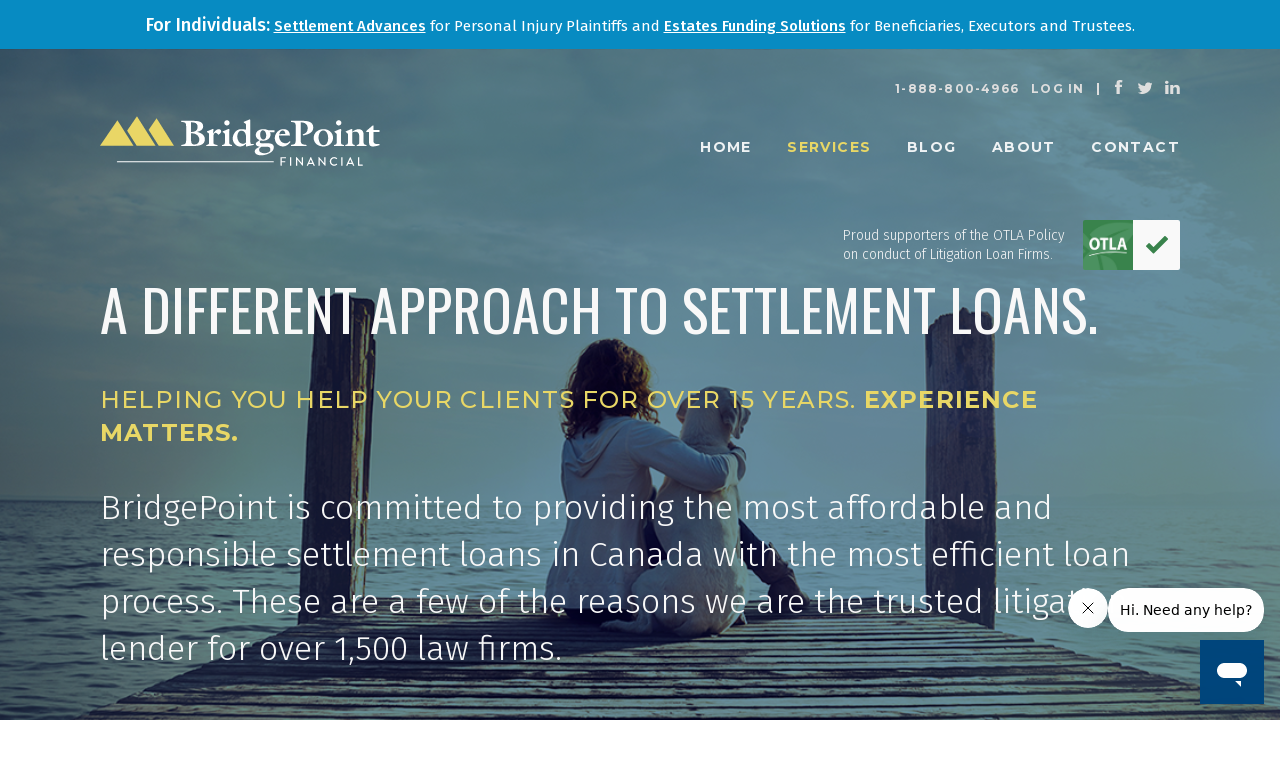

--- FILE ---
content_type: text/html; charset=UTF-8
request_url: https://www.bridgepointfinancial.ca/services/for-lawyers/plaintiff-financing
body_size: 9391
content:
<!DOCTYPE html>
<html lang="en">
  <head>
    <meta charset="utf-8">
    <meta name="viewport" content="width=device-width, initial-scale=1, user-scalable=no">
    <meta name="format-detection" content="telephone=no">

    <meta http-equiv="MSTHEMECOMPATIBLE" content="no" />

    <link rel="icon" 
      type="image/png" 
      href="https://bridgepointfinancial.ca/img/favicon.ico">
        <script>
        loadjs=function(){var l=function(){},c={},f={},u={};function s(e,n){if(e){var t=u[e];if(f[e]=n,t)for(;t.length;)t[0](e,n),t.splice(0,1)}}function o(e,n){e.call&&(e={success:e}),n.length?(e.error||l)(n):(e.success||l)(e)}function h(t,r,i,c){var s,o,e=document,n=i.async,f=(i.numRetries||0)+1,u=i.before||l,a=t.replace(/^(css|img)!/,"");c=c||0,/(^css!|\.css$)/.test(t)?(s=!0,(o=e.createElement("link")).rel="stylesheet",o.href=a):/(^img!|\.(png|gif|jpg|svg)$)/.test(t)?(o=e.createElement("img")).src=a:((o=e.createElement("script")).src=t,o.async=void 0===n||n),!(o.onload=o.onerror=o.onbeforeload=function(e){var n=e.type[0];if(s&&"hideFocus"in o)try{o.sheet.cssText.length||(n="e")}catch(e){n="e"}if("e"==n&&(c+=1)<f)return h(t,r,i,c);r(t,n,e.defaultPrevented)})!==u(t,o)&&e.head.appendChild(o)}function t(e,n,t){var r,i;if(n&&n.trim&&(r=n),i=(r?t:n)||{},r){if(r in c)throw"LoadJS";c[r]=!0}!function(e,r,n){var t,i,c=(e=e.push?e:[e]).length,s=c,o=[];for(t=function(e,n,t){if("e"==n&&o.push(e),"b"==n){if(!t)return;o.push(e)}--c||r(o)},i=0;i<s;i++)h(e[i],t,n)}(e,function(e){o(i,e),s(r,e)},i)}return t.ready=function(e,n){return function(e,t){e=e.push?e:[e];var n,r,i,c=[],s=e.length,o=s;for(n=function(e,n){n.length&&c.push(e),--o||t(c)};s--;)r=e[s],(i=f[r])?n(r,i):(u[r]=u[r]||[]).push(n)}(e,function(e){o(n,e)}),t},t.done=function(e){s(e,[])},t.reset=function(){c={},f={},u={}},t.isDefined=function(e){return e in c},t}();
    </script>
    <link href="https://fonts.googleapis.com/css?family=Fira+Sans:300,300i,400,400i,500,500i,700,700i|Montserrat:400,500,600,700|Oswald:400,700|EB+Garamond:400i,500i,600i,700i,800i|Fjalla+One|Droid+Sans:400,700" rel="stylesheet">
    <script src='https://www.google.com/recaptcha/api.js'></script>

    <link rel="shortcut icon" type="image/png" href="https://bridgepointfinancial.ca/img/favicon.png"/>
    
    <link rel="stylesheet" href="https://bridgepointfinancial.ca/lib/css/site.combined.min.css">
    <link rel="stylesheet" href="https://bridgepointfinancial.ca/lib/css/services.css">
    <script type="text/javascript" src="https://bpfin.tfaforms.net/wForms/3.11/js/wforms.js?v=547-4"></script>
      <script type="text/javascript">
         wFORMS.behaviors.prefill.skip = false;
      </script>
      <link rel="stylesheet" type="text/css" href="https://bpfin.tfaforms.net/css/kalendae.css" />
      <script type="text/javascript" src="https://bpfin.tfaforms.net/js/kalendae/kalendae.standalone.min.js" ></script>
      <script type="text/javascript" src="https://bpfin.tfaforms.net/wForms/3.11/js/wforms_calendar.js"></script>
      <script type="text/javascript" src="https://bpfin.tfaforms.net/wForms/3.11/js/localization-en_US.js?v=547-4"></script>
    				<script type="text/javascript" src="//s7.addthis.com/js/300/addthis_widget.js#pubid=ra-52dade185cefa67b"></script>
        
    <!-- CONTACT FORM -->
        <meta name="referrer" content="no-referrer-when-downgrade">
                        <style>
                    .captcha {
                        padding-bottom: 1em !important;
                    }
                    .wForm .captcha .oneField {
                        margin: 0;
                        padding: 0;
                    }
                </style>
                <script type="text/javascript">
                    // initialize our variables
                    var captchaReady = 0;
                    var wFORMSReady = 0;

                    // when wForms is loaded call this
                    var wformsReadyCallback = function () {
                        // using this var to denote if wForms is loaded
                        wFORMSReady = 1;
                        // call our recaptcha function which is dependent on both
                        // wForms and an async call to google
                        // note the meat of this function wont fire until both
                        // wFORMSReady = 1 and captchaReady = 1
                        onloadCallback();
                    }
                    var gCaptchaReadyCallback = function() {
                        // using this var to denote if captcha is loaded
                        captchaReady = 1;
                        // call our recaptcha function which is dependent on both
                        // wForms and an async call to google
                        // note the meat of this function wont fire until both
                        // wFORMSReady = 1 and captchaReady = 1
                        onloadCallback();
                    };

                    // add event listener to fire when wForms is fully loaded
                    document.addEventListener("wFORMSLoaded", wformsReadyCallback);

                    var enableSubmitButton = function() {
                        var submitButton = document.getElementById('submit_button');
                        var explanation = document.getElementById('disabled-explanation');
                        if (submitButton != null) {
                            submitButton.removeAttribute('disabled');
                            if (explanation != null) {
                                explanation.style.display = 'none';
                            }
                        }
                    };
                    var disableSubmitButton = function() {
                        var submitButton = document.getElementById('submit_button');
                        var explanation = document.getElementById('disabled-explanation');
                        if (submitButton != null) {
                            submitButton.disabled = true;
                            if (explanation != null) {
                                explanation.style.display = 'block';
                            }
                        }
                    };

                    // call this on both captcha async complete and wforms fully
                    // initialized since we can't be sure which will complete first
                    // and we need both done for this to function just check that they are
                    // done to fire the functionality
                    var onloadCallback = function () {
                        // if our captcha is ready (async call completed)
                        // and wFORMS is completely loaded then we are ready to add
                        // the captcha to the page
                        if (captchaReady && wFORMSReady) {
                            grecaptcha.render('g-recaptcha-render-div', {
                                'sitekey': '6LeISQ8UAAAAAL-Qe-lDcy4OIElnii__H_cEGV0C',
                                'theme': 'light',
                                'size': 'normal',
                                'callback': 'enableSubmitButton',
                                'expired-callback': 'disableSubmitButton'
                            });
                            var oldRecaptchaCheck = parseInt('1');
                            if (oldRecaptchaCheck === -1) {
                                var standardCaptcha = document.getElementById("tfa_captcha_text");
                                standardCaptcha = standardCaptcha.parentNode.parentNode.parentNode;
                                standardCaptcha.parentNode.removeChild(standardCaptcha);
                            }

                            if (!wFORMS.instances['paging']) {
                                document.getElementById("g-recaptcha-render-div").parentNode.parentNode.parentNode.style.display = "block";
                                //document.getElementById("g-recaptcha-render-div").parentNode.parentNode.parentNode.removeAttribute("hidden");
                            }
                            document.getElementById("g-recaptcha-render-div").getAttributeNode('id').value = 'tfa_captcha_text';

                            var captchaError = '';
                            if (captchaError == '1') {
                                var errMsgText = 'The CAPTCHA was not completed successfully.';
                                var errMsgDiv = document.createElement('div');
                                errMsgDiv.id = "tfa_captcha_text-E";
                                errMsgDiv.className = "err errMsg";
                                errMsgDiv.innerText = errMsgText;
                                var loc = document.querySelector('.g-captcha-error');
                                loc.insertBefore(errMsgDiv, loc.childNodes[0]);

                                /* See wFORMS.behaviors.paging.applyTo for origin of this code */
                                if (wFORMS.instances['paging']) {
                                    var b = wFORMS.instances['paging'][0];
                                    var pp = base2.DOM.Element.querySelector(document, wFORMS.behaviors.paging.CAPTCHA_ERROR);
                                    if (pp) {
                                        var lastPage = 1;
                                        for (var i = 1; i < 100; i++) {
                                            if (b.behavior.isLastPageIndex(i)) {
                                                lastPage = i;
                                                break;
                                            }
                                        }
                                        b.jumpTo(lastPage);
                                    }
                                }
                            }
                        }
                    };
                </script>
                                <script src='https://www.google.com/recaptcha/api.js?onload=gCaptchaReadyCallback&render=explicit&hl=en_US' async
                        defer></script>
                <script type="text/javascript">
                    document.addEventListener("DOMContentLoaded", function() {
                        var warning = document.getElementById("javascript-warning");
                        if (warning != null) {
                            warning.parentNode.removeChild(warning);
                        }
                        var oldRecaptchaCheck = parseInt('1');
                        if (oldRecaptchaCheck !== -1) {
                            var explanation = document.getElementById('disabled-explanation');
                            var submitButton = document.getElementById('submit_button');
                            if (submitButton != null) {
                                submitButton.disabled = true;
                                if (explanation != null) {
                                    explanation.style.display = 'block';
                                }
                            }
                        }
                    });
                </script>
                <script type="text/javascript">
        document.addEventListener("DOMContentLoaded", function(){
            const FORM_TIME_START = Math.floor((new Date).getTime()/1000);
            let formElement = document.getElementById("tfa_0");
            if (null === formElement) {
                formElement = document.getElementById("0");
            }
            let appendJsTimerElement = function(){
                let formTimeDiff = Math.floor((new Date).getTime()/1000) - FORM_TIME_START;
                let cumulatedTimeElement = document.getElementById("tfa_dbCumulatedTime");
                if (null !== cumulatedTimeElement) {
                    let cumulatedTime = parseInt(cumulatedTimeElement.value);
                    if (null !== cumulatedTime && cumulatedTime > 0) {
                        formTimeDiff += cumulatedTime;
                    }
                }
                let jsTimeInput = document.createElement("input");
                jsTimeInput.setAttribute("type", "hidden");
                jsTimeInput.setAttribute("value", formTimeDiff.toString());
                jsTimeInput.setAttribute("name", "tfa_dbElapsedJsTime");
                jsTimeInput.setAttribute("id", "tfa_dbElapsedJsTime");
                jsTimeInput.setAttribute("autocomplete", "off");
                if (null !== formElement) {
                    formElement.appendChild(jsTimeInput);
                }
            };
            if (null !== formElement) {
                if(formElement.addEventListener){
                    formElement.addEventListener('submit', appendJsTimerElement, false);
                } else if(formElement.attachEvent){
                    formElement.attachEvent('onsubmit', appendJsTimerElement);
                }
            }
        });
    </script>

    <link href="https://bpfin.tfaforms.net/dist/form-builder/5.0.0/wforms-layout.css?v=b5baacbda900a7a37bef7e46f97f8afa8be905ca" rel="stylesheet" type="text/css" />

    <link href="https://bpfin.tfaforms.net/uploads/themes/theme-49087.css" rel="stylesheet" type="text/css" />
    <link href="https://bpfin.tfaforms.net/dist/form-builder/5.0.0/wforms-jsonly.css?v=b5baacbda900a7a37bef7e46f97f8afa8be905ca" rel="alternate stylesheet" title="This stylesheet activated by javascript" type="text/css" />
    <script type="text/javascript" src="https://bpfin.tfaforms.net/wForms/3.11/js/wforms.js?v=b5baacbda900a7a37bef7e46f97f8afa8be905ca"></script>
    <script type="text/javascript">
        wFORMS.behaviors.prefill.skip = false;
    </script>
        <script type="text/javascript" src="https://bpfin.tfaforms.net/wForms/3.11/js/localization-en_US.js?v=b5baacbda900a7a37bef7e46f97f8afa8be905ca"></script>
        
    <!-- END CONTACT FORM -->

    <script>
      loadjs(['https://bridgepointfinancial.ca/lib/js/jquery.min.js'], 'jquery');
      loadjs.ready('jquery', function() {    
        loadjs(['https://bridgepointfinancial.ca/lib/js/app.min.js', 'https://bridgepointfinancial.ca//lib/js/twitterfetcher.js','https://bridgepointfinancial.ca//lib/js/masonry.pkgd.min.js', 'https://bridgepointfinancial.ca//lib/js/infinite-scroll.pkgd.min.js']);
      });
    </script>
    
    <!-- Google Tag Manager -->
    <script>(function(w,d,s,l,i){w[l]=w[l]||[];w[l].push({'gtm.start':
    new Date().getTime(),event:'gtm.js'});var f=d.getElementsByTagName(s)[0],
    j=d.createElement(s),dl=l!='dataLayer'?'&l='+l:'';j.async=true;j.src=
    'https://www.googletagmanager.com/gtm.js?id='+i+dl;f.parentNode.insertBefore(j,f);
    })(window,document,'script','dataLayer','GTM-5CPFKFX');</script>
    <!-- End Google Tag Manager -->
    
    <!-- CLEARBIT -->
    <script type="text/javascript">
      (function (d, u, h, s) {
      h = d.getElementsByTagName('head')[0];
      s = d.createElement('script');
      s.async = 1;
      s.src = u + new Date().getTime();
      h.appendChild(s);
      })(document, 'https://grow.clearbitjs.com/api/pixel.js?v=');
  </script>
  <!-- END CLEARBIT -->
  
  <script async src="https://tag.clearbitscripts.com/v1/pk_88b3d3f88a58aa3a5c69deae4cb13a3e/tags.js"></script>
    
  <title>Plaintiff Financing | Bridgepoint Financial Services Inc.</title>
<script>window.dataLayer = window.dataLayer || [];
function gtag(){dataLayer.push(arguments)};
gtag('js', new Date());
gtag('config', 'UA-7697219-1', {'send_page_view': true,'anonymize_ip': false,'link_attribution': false,'allow_display_features': false});
</script>
<script>!function(f,b,e,v,n,t,s){if(f.fbq)return;n=f.fbq=function(){n.callMethod?
n.callMethod.apply(n,arguments):n.queue.push(arguments)};if(!f._fbq)f._fbq=n;
n.push=n;n.loaded=!0;n.version='2.0';n.queue=[];t=b.createElement(e);t.async=!0;
t.src=v;s=b.getElementsByTagName(e)[0];s.parentNode.insertBefore(t,s)}(window,
document,'script','//connect.facebook.net/en_US/fbevents.js');
fbq('init', '180885179277921');
fbq('track', 'PageView');
</script>
<script deprecated deprecation-notice="Universal Analytics (which is what this script uses) is being [discontinued on July 1st, 2023](https://support.google.com/analytics/answer/11583528). You should use Google gtag.js or Google Tag Manager instead and transition to a new GA4 property.">(function(i,s,o,g,r,a,m){i['GoogleAnalyticsObject']=r;i[r]=i[r]||function(){
(i[r].q=i[r].q||[]).push(arguments)},i[r].l=1*new Date();a=s.createElement(o),
m=s.getElementsByTagName(o)[0];a.async=1;a.src=g;m.parentNode.insertBefore(a,m)
})(window,document,'script','//www.google-analytics.com/analytics.js','ga');
ga('create', 'UA-7697219-1', 'auto');
ga('require', 'displayfeatures');
ga('send', 'pageview');
</script><meta name="generator" content="SEOmatic">
<meta name="description" content="A different approach to settlement loans.  HELPING YOU HELP YOUR CLIENTS FOR OVER 15 YEARS.  EXPERIENCE MATTERS.   BridgePoint is committed to providing the most affordable and responsible settlement loans in Canada with the most efficient loan process. These are a few of the reasons we are the…">
<meta name="referrer" content="no-referrer-when-downgrade">
<meta name="robots" content="all">
<meta content="280235722145896" property="fb:profile_id">
<meta content="en_US" property="og:locale">
<meta content="Bridgepoint Financial Services Inc." property="og:site_name">
<meta content="website" property="og:type">
<meta content="https://bridgepointfinancial.ca/services/for-lawyers/plaintiff-financing" property="og:url">
<meta content="Plaintiff Financing" property="og:title">
<meta content="A different approach to settlement loans.  HELPING YOU HELP YOUR CLIENTS FOR OVER 15 YEARS.  EXPERIENCE MATTERS.   BridgePoint is committed to providing the most affordable and responsible settlement loans in Canada with the most efficient loan process. These are a few of the reasons we are the…" property="og:description">
<meta content="https://bridgepointfinancial.ca/_1200x630_crop_center-center_82_none/bp-blog.jpg?mtime=1762221855" property="og:image">
<meta content="1200" property="og:image:width">
<meta content="630" property="og:image:height">
<meta content="BridgePoint Financial Services - Canada’s Leading Litigation Lender." property="og:image:alt">
<meta name="twitter:card" content="summary_large_image">
<meta name="twitter:site" content="@bpfin">
<meta name="twitter:creator" content="@bpfin">
<meta name="twitter:title" content="Plaintiff Financing">
<meta name="twitter:description" content="A different approach to settlement loans.  HELPING YOU HELP YOUR CLIENTS FOR OVER 15 YEARS.  EXPERIENCE MATTERS.   BridgePoint is committed to providing the most affordable and responsible settlement loans in Canada with the most efficient loan process. These are a few of the reasons we are the…">
<meta name="twitter:image" content="https://bridgepointfinancial.ca/_800x418_crop_center-center_82_none/bp-blog.jpg?mtime=1762221855">
<meta name="twitter:image:width" content="800">
<meta name="twitter:image:height" content="418">
<meta name="twitter:image:alt" content="BridgePoint Financial Services - Canada’s Leading Litigation Lender.">
<meta name="google-site-verification" content="-lfdXRu-CJZq4POtanYsQWlKUKdq-a9hL0qrj-mfqY8">
<link href="https://bridgepointfinancial.ca/services/for-lawyers/plaintiff-financing" rel="canonical">
<link href="https://bridgepointfinancial.ca/" rel="home">
<link type="text/plain" href="https://bridgepointfinancial.ca/humans.txt" rel="author"></head>  <body class="home"><script async src="//www.googletagmanager.com/gtag/js?id=UA-7697219-1"></script>

<noscript><img height="1" width="1" style="display:none"
src="//www.facebook.com/tr?id=180885179277921&ev=PageView&noscript=1" /></noscript>

  <!-- Google Tag Manager (noscript) -->
	<noscript><iframe src="https://www.googletagmanager.com/ns.html?id=GTM-TSFSFLZ"
	height="0" width="0" style="display:none;visibility:hidden"></iframe></noscript>
	<!-- End Google Tag Manager (noscript) -->
    <!--[if lte IE 9]>
      <p class="browserupgrade">You are using an <strong>outdated</strong> browser. Please <a href="https://browsehappy.com/">upgrade your browser</a> to improve your experience and security.</p>
    <![endif]-->
      

	<section style=" background-color:#078bc2;width:100%;display:block;min-height:30px;">
		<div style="width:80%;color:#FFFFFF;font-family:Fira Sans, 'sans-serif';padding:0;margin:0 auto;">
			<div style="width:100%;float:left;margin:12px 0 10px;text-align:center;">
			<span style="margin:0;padding:0;font-color:#FFFFFF;display:block;"><span style="font-size:18px;font-weight:500;">For Individuals:</span> <span style="font-size:15px;"><a href="/services/for-plaintiffs/settlement-loans" style="font-weight:500;text-decoration:underline;">Settlement Advances</a> for Personal Injury Plaintiffs and <a href="/inheritance-loans/" style="font-weight:500;text-decoration:underline;">Estates Funding Solutions</a> for Beneficiaries, Executors and Trustees.</span></span>
			</div>
		</div>
		<div style="clear: both;"></div>
	</section>
	<div style="clear: both;"></div>

	

<header class="padded floating" id="solutionSection" style="top: auto;">

	<a href="/" class="logo">
		<img src="https://bridgepointfinancial.ca/img/bridgepoint-header-logo.svg" title="BridgePoint Financial Services Inc." alt="Logo">
	</a>
	<a class="telephone" href="tel:18888004966"><img src="https://bridgepointfinancial.ca/img/homepage/call-answer-gray.png" alt="Call Answer Gray"></a>
	<a class="toggle-nav"></a>


	<nav>
		<ul class="secondary">
		<li>
		<a href="tel:18888004966">1-888-800-4966</a>
		</li>
			<li class="spacer has-dropdown">
				<a class="force-expand-dropdown" href="#">Log In</a>
				<a href="#" class="expand-dropdown"></a>
				<div class="dropdown dropdown-only-on-click">
					<a target="_blank" href="https://bridgepointfinancial.force.com/">Law Firms</a>
					<a target="_blank" href="https://bridgepointfinancial.force.com/">Experts</a>
					<a target="_blank" href="https://bpfin.my.site.com/user">Plaintiffs</a>
					<a target="_blank" href="https://bridgepointfinancial.force.com/BPNoteholders/s/login/?startURL=%2FBPNoteholders%2Fs%2F&amp;ec=302">Investors</a>
				</div>
			</li>
			<li>
				<a class="social-link facebook" href="https://www.facebook.com/bridgepointfinancial/" target="_blank">Facebook</a>
			</li>
			<li>
				<a class="social-link twitter" href="https://twitter.com/bpfin" target="_blank">Twitter</a>
			</li>
			<li>
				<a class="social-link linkedin" href="https://www.linkedin.com/company/bridgepoint-financial-group" target="_blank">LinkedIn</a>
			</li>
		</ul>
		<ul class="primary">

			<li >
				<a href="/">Home</a>
			</li>
			<li  class="selected" >
				<a>Services</a>
				<a href="#" class="expand-dropdown"></a>
				<div class="dropdown side-by-side">
					<div class="dropdown-section">
						<strong>
							<a href="/services">FOR LAW FIRMS</a>
						</strong>
						<a href="/law-firm-funding/">Overview</a>
						<a href="/expert-access/">Expert Access</a>
						<a href="/file-funder/">File Funder</a>
						<a href="/services/for-lawyers/plaintiff-financing">Plaintiff Financing</a>
					</a>
				</div>
				<div class="dropdown-section">
					<strong>FOR INDIVIDUALS</strong>
					<a href="/services/for-plaintiffs/settlement-loans">Settlement Advances</a>
					<a href="/inheritance-loans/">Estates Funding Solutions</a>
        </div>
			</li>
		</div>
	</li>
	<li >
		<a href="/insights">Blog</a>
	</li>
	<li >
		<a href="/about">About</a>
		<a href="#" class="expand-dropdown"></a>
		<div class="dropdown">
			<div class="dropdown-section">
				<a href="/about">Overview</a>
			</div>
			<div class="dropdown-section">
				<a href="/about/testimonials">Testimonials</a>
			</div>
			<div class="dropdown-section">
				<a href="/about/careers">Careers</a>
			</div>
		</div>
	</li>
	<li >
		<a href="/contact">Contact</a>
	</li>
</ul></nav></header>
      				<section class="banner solutions-for-lawyers-settlement-loans">
  <div class="padded hero-content">
    <div class="hero-text-container">
      <h1>A different approach to settlement loans.</h1>
<h2><strong>HELPING YOU HELP YOUR CLIENTS FOR OVER 15 YEARS. 

</strong>EXPERIENCE MATTERS. 

</h2>
<p>BridgePoint is committed to providing the most affordable and responsible settlement loans in Canada with the most efficient loan process. These are a few of the reasons we are the trusted litigation lender for over 1,500 law firms.<br /></p>
    </div>
    <div class="support">
  <div class="text-container">
    <p>Proud supporters of the OTLA Policy on conduct of Litigation Loan Firms.</p>
  </div>
  <div class="image-container">
    <img src="https://bridgepointfinancial.ca/img/interfaces/icons/bpf_otla-badge.svg" alt="Plaintiff Financing" />
  </div>
</div>
  </div>
</section>
<style type="text/css">
  .text-clr p {
    color: #000 !important;
  }
</style>
<section class="padded main">
  <div class="columns large-text no-bottom-margin">
    <div class="column light">
      <div class="text-clr">
        <h2>At BridgePoint, our focus is on building trusted relationships with our law firm clients. We earn that trust by helping to manage their clients' financial challenges, not compounding them. </h2>
<h2>Our Legal Assessment Team </h2>
<p>Our in-house assessment team is comprised of over half a dozen legal professionals located across Canada with a combined 180+ years of personal injury litigation experience. <a href="https://bridgepointfinancial.ca/about"><u><br /></u></a></p>
<p><a href="https://bridgepointfinancial.ca/about"></a><strong><a href="https://bridgepointfinancial.ca/about"><u>Learn More.</u></a> </strong></p>
<h2>Our Process</h2>
<p>Our lending process is fast and efficient, but also protects you and your clients from the problematic consequence of too large a loan offered too early in the litigation, at too high a cost. </p>
<p><strong><u><a href="https://bridgepointfinancial.ca/services/for-plaintiffs/settlement-loans-guide">Learn More. </a></u></strong><strong><u><br /></u></strong></p>
<h2>Our Portal</h2>
<p>The BridgePoint Portal provides law firms with fully secure, online access to all their plaintiff account details in real time. No missed accounts at settlement, no need for payout statements and full report generation capabilities. </p>
<p><strong><a href="mailto:yeboah@bpfin.com?subject=BridgePoint%20Portal%3A%20Request%20a%20Demo&amp;body=Hi%2C%20%0A%0AI%20would%20like%20to%20request%20a%20demonstration%20of%20the%20BridgePoint%20Lawyer%20Portal.%0A%0ASincerely%2C%0A%0A"><u>Request Demo.</u></a></strong></p>
<h2>Our Preferred Program</h2>
<p>In appreciation of our loyal law firm clients, our <em>Preferred Program</em> offers automatic loan approvals, same day funding and preferential settlement loan terms. </p>
<p><strong>To learn more about the program and how to join, </strong><a href="https://bridgepointfinancial.ca/contact"><u><strong>Contact Us. </strong></u></a></p>
<h2>Our Responsible Lending Promise</h2>
<p>BridgePoint is one of very few lenders qualified under OTLA's <em>"</em><em>Policy on Litigation Lending Companies</em><em>"</em>. Unlike many other litigation lenders, we ensure our settlement loans are appropriate to the client's needs and proportionate to the claim value. </p>
<p><a href="https://bridgepointfinancial.ca/insights/settlement-loan-considerations"><u><strong>

Learn More. </strong></u></a><br /><br /></p>
      </div>
    </div>
  </div>
</section>





<section class="padded main">
<h1>More Information: Settlement Loans</h1>
  <div class="columns">
    <div class="column column-third">
      <a href="https://bridgepointfinancial.ca/contact" class="module">
      <span class="category">For Your Clients</span>
      <h3 class="title">Treatment Financing</h3>
      <p>The denial or exhaustion of a plaintiff’s insurer benefits can prolong the recovery process and impede an accident victims’ ability to mitigate damages. BridgePoint’s Treatment Financing Program is designed to ensure that plaintiff’s maintain access to vital med/rehab and related treatment services in the absence of paid benefits, maximizing their recovery prospects.</p>
<p><strong>Note to Counsel: </strong>Our financing commitment letters, or “term sheets”, can serve as notice to defendants that any treatment financing costs incurred will be sought as additional damages.<br /></p>
      <p class="button blue">Learn More</p>
    </a>

    

  </div>
    <div class="column column-third">
      <a href="https://bridgepointfinancial.ca/services/for-plaintiffs/settlement-loans-guide" class="module">
      <span class="category">For Plaintiffs</span>
      <h3 class="title">Considerations For Plaintiffs</h3>
      <p>Is a settlement loan right for you? A settlement loan from BridgePoint can be an invaluable resource when trying to make it through the litigation process. However, every situation is different and sometimes a settlement loan for your personal injury claim isn’t the best option.</p>
<p><strong>We have put together a comprehensive guide to help you and to provide answers to the questions you may have.</strong></p>
      <p class="button blue">Learn More</p>
    </a>

    

  </div>
    </div>
</section>
			 
<section class="padded main grey">
  <div class="columns invert-bottom-margin">
        
  </div>
</section>      <section class="padded newsletter-callout">
	<div class="callout">
		<h4>Stay informed. Join our mailing list.</h4>
		<p>News. Information. Insights.  Sign up today.</p>
	</div>
	<div class="call-out-button">
		<a href="http://eepurl.com/hV_Ot1" target="_blank" class="button solid">Sign up</a>
	</div>

						<div class="readers-choice-awards">
							<div class="readers-choice-award" style="max-width:90%;">
					<img src="https://bridgepointfinancial.ca/awards-2024.png" alt="Plaintiff Financing" />
				</div>
					</div>
	

</section>

<footer class="padded">
	<img src="https://bridgepointfinancial.ca/img/bridgepoint-footer-logo.svg" class="footer-logo" alt="Plaintiff Financing">
	<div>
		<p>Providing legal finance solutions for plaintiffs and lawyers since 2005.</p>
		<p>Consistently recognized as Canada's Leading Legal Finance Company by Canadian Lawyer Magazine.</p>
		<p>BridgePoint Financial Services, Head Office: 133 Richmond Street West, Suite 201, Toronto, ON M5H 2L3</p>
		<p class="copyright">&copy; 2025 BridgePoint Financial Services Inc. All rights reserved.
			<a href="/privacy">Privacy Policy</a>.</p>
	</div>
	<a class="scroll-to-top"></a>
	<script src="https://ajax.googleapis.com/ajax/libs/jquery/1.7.1/jquery.min.js" type="text/javascript"></script>
	<script src="https://ajax.aspnetcdn.com/ajax/jquery.validate/1.11.1/jquery.validate.min.js"></script>
	<script type="text/javascript">


		 function formatPhoneNumber(phoneNumberString) {
var cleaned = ('' + phoneNumberString).replace(/\D/g, '')
if (cleaned.length == 10) {
var match = cleaned.match(/^(\d{3})(\d{3})(\d{4})$/)
if (match) {
return '' + match[1] + '-' + match[2] + '-' + match[3]
}
} else if (cleaned.length > 10) {
var match = cleaned.substring(0, 10).match(/^(\d{3})(\d{3})(\d{4})$/)
if (match) {
return '' + match[1] + '-' + match[2] + '-' + match[3]
}
} else {
return phoneNumberString;
} 


}
const phone_input = document.getElementsByName('PhoneNumberHero');
phone_input[0].addEventListener('input', (e) => { // console.log(e.target.value);
e.target.value = formatPhoneNumber(e.target.value);
});

	
	

	
	</script>
  <!-- Start of bpfin Zendesk Widget script -->
<script id="ze-snippet" src="https://static.zdassets.com/ekr/snippet.js?key=9712fc42-5e52-47ac-8b82-c5f1eb080f16"> </script>
<!-- End of bpfin Zendesk Widget script -->

</footer>
    
  <script type="application/ld+json">{"@context":"https://schema.org","@graph":[{"@type":"WebPage","author":{"@id":"#identity"},"copyrightHolder":{"@id":"#identity"},"copyrightYear":"2018","creator":{"@id":"#creator"},"dateModified":"2019-07-17T10:01:12-04:00","datePublished":"2018-07-27T14:25:00-04:00","description":"A different approach to settlement loans.  HELPING YOU HELP YOUR CLIENTS FOR OVER 15 YEARS.  EXPERIENCE MATTERS.   BridgePoint is committed to providing the most affordable and responsible settlement loans in Canada with the most efficient loan process. These are a few of the reasons we are the trusted litigation lender for over 1,500 law firms.","headline":"Plaintiff Financing","image":{"@type":"ImageObject","url":"https://bridgepointfinancial.ca/_1200x630_crop_center-center_82_none/bp-blog.jpg?mtime=1762221855"},"inLanguage":"en-us","mainEntityOfPage":"https://bridgepointfinancial.ca/services/for-lawyers/plaintiff-financing","name":"Plaintiff Financing","publisher":{"@id":"#creator"},"url":"https://bridgepointfinancial.ca/services/for-lawyers/plaintiff-financing"},{"@id":"#identity","@type":"FinancialService","address":{"@type":"PostalAddress","addressCountry":"Canada","addressLocality":"Toronto","addressRegion":"Ontario","postalCode":"M5H 2L3","streetAddress":"133 Richmond St W. Suite 201"},"alternateName":"BridgePoint Financial","description":"Canada's Leading Litigation Finance Firm: Facilitating Access to Justice. Canada's leading provider of innovative financing solutions developed for legal claimants, their lawyers and the experts involved in developing their claims, each designed to facilitate access to justice for our clients.","email":"inquiries@bpfin.com","image":{"@type":"ImageObject","height":"521","url":"https://bridgepointfinancial.ca/bp-blog.jpg","width":"790"},"logo":{"@type":"ImageObject","height":"60","url":"https://bridgepointfinancial.ca/_600x60_fit_center-center_82_none/406/bp-blog.png?mtime=1762221855","width":"91"},"name":"BridgePoint Financial Services Inc","priceRange":"$","telephone":"1 888 800 4966"},{"@id":"#creator","@type":"Organization"},{"@type":"BreadcrumbList","description":"Breadcrumbs list","itemListElement":[{"@type":"ListItem","item":"https://bridgepointfinancial.ca/","name":"Home","position":1},{"@type":"ListItem","item":"https://bridgepointfinancial.ca/services","name":"Services","position":2},{"@type":"ListItem","item":"https://bridgepointfinancial.ca/services/for-lawyers/plaintiff-financing","name":"Plaintiff Financing","position":3}],"name":"Breadcrumbs"}]}</script></body>
 </html>

--- FILE ---
content_type: text/css
request_url: https://bridgepointfinancial.ca/lib/css/site.combined.min.css
body_size: 13881
content:
.container,.container-fluid{margin-right:auto;margin-left:auto}.container-fluid{padding-right:2rem;padding-left:2rem}.row{-webkit-box-sizing:border-box;box-sizing:border-box;display:-ms-flexbox;display:-webkit-box;display:flex;-ms-flex:0 1 auto;-webkit-box-flex:0;flex:0 1 auto;-ms-flex-direction:row;-webkit-box-orient:horizontal;-webkit-box-direction:normal;flex-direction:row;-ms-flex-wrap:wrap;flex-wrap:wrap;margin-right:-.5rem;margin-left:-.5rem}.row.reverse{-ms-flex-direction:row-reverse;-webkit-box-orient:horizontal;-webkit-box-direction:reverse;flex-direction:row-reverse}.col.reverse{-ms-flex-direction:column-reverse;-webkit-box-orient:vertical;-webkit-box-direction:reverse;flex-direction:column-reverse}.col-xs,.col-xs-1,.col-xs-2,.col-xs-3,.col-xs-4,.col-xs-5,.col-xs-6,.col-xs-7,.col-xs-8,.col-xs-9,.col-xs-10,.col-xs-11,.col-xs-12,.col-xs-offset-0,.col-xs-offset-1,.col-xs-offset-2,.col-xs-offset-3,.col-xs-offset-4,.col-xs-offset-5,.col-xs-offset-6,.col-xs-offset-7,.col-xs-offset-8,.col-xs-offset-9,.col-xs-offset-10,.col-xs-offset-11,.col-xs-offset-12{-webkit-box-sizing:border-box;box-sizing:border-box;-ms-flex:0 0 auto;-webkit-box-flex:0;flex:0 0 auto;padding-right:.5rem;padding-left:.5rem}.col-xs{-ms-flex-positive:1;-webkit-box-flex:1;flex-grow:1;-ms-flex-preferred-size:0;flex-basis:0;max-width:100%}.col-xs-1{-ms-flex-preferred-size:8.33333333%;flex-basis:8.33333333%;max-width:8.33333333%}.col-xs-2{-ms-flex-preferred-size:16.66666667%;flex-basis:16.66666667%;max-width:16.66666667%}.col-xs-3{-ms-flex-preferred-size:25%;flex-basis:25%;max-width:25%}.col-xs-4{-ms-flex-preferred-size:33.33333333%;flex-basis:33.33333333%;max-width:33.33333333%}.col-xs-5{-ms-flex-preferred-size:41.66666667%;flex-basis:41.66666667%;max-width:41.66666667%}.col-xs-6{-ms-flex-preferred-size:50%;flex-basis:50%;max-width:50%}.col-xs-7{-ms-flex-preferred-size:58.33333333%;flex-basis:58.33333333%;max-width:58.33333333%}.col-xs-8{-ms-flex-preferred-size:66.66666667%;flex-basis:66.66666667%;max-width:66.66666667%}.col-xs-9{-ms-flex-preferred-size:75%;flex-basis:75%;max-width:75%}.col-xs-10{-ms-flex-preferred-size:83.33333333%;flex-basis:83.33333333%;max-width:83.33333333%}.col-xs-11{-ms-flex-preferred-size:91.66666667%;flex-basis:91.66666667%;max-width:91.66666667%}.col-xs-12{-ms-flex-preferred-size:100%;flex-basis:100%;max-width:100%}.col-xs-offset-0{margin-left:0}.col-xs-offset-1{margin-left:8.33333333%}.col-xs-offset-2{margin-left:16.66666667%}.col-xs-offset-3{margin-left:25%}.col-xs-offset-4{margin-left:33.33333333%}.col-xs-offset-5{margin-left:41.66666667%}.col-xs-offset-6{margin-left:50%}.col-xs-offset-7{margin-left:58.33333333%}.col-xs-offset-8{margin-left:66.66666667%}.col-xs-offset-9{margin-left:75%}.col-xs-offset-10{margin-left:83.33333333%}.col-xs-offset-11{margin-left:91.66666667%}.start-xs{-ms-flex-pack:start;-webkit-box-pack:start;justify-content:flex-start;text-align:start}.center-xs{-ms-flex-pack:center;-webkit-box-pack:center;justify-content:center;text-align:center}.end-xs{-ms-flex-pack:end;-webkit-box-pack:end;justify-content:flex-end;text-align:end}.top-xs{-ms-flex-align:start;-webkit-box-align:start;align-items:flex-start}.middle-xs{-ms-flex-align:center;-webkit-box-align:center;align-items:center}.bottom-xs{-ms-flex-align:end;-webkit-box-align:end;align-items:flex-end}.around-xs{-ms-flex-pack:distribute;justify-content:space-around}.between-xs{-ms-flex-pack:justify;-webkit-box-pack:justify;justify-content:space-between}.first-xs{-ms-flex-order:-1;-webkit-box-ordinal-group:0;order:-1}.last-xs{-ms-flex-order:1;-webkit-box-ordinal-group:2;order:1}@media only screen and (min-width:48em){.container{width:49rem}.col-sm,.col-sm-1,.col-sm-2,.col-sm-3,.col-sm-4,.col-sm-5,.col-sm-6,.col-sm-7,.col-sm-8,.col-sm-9,.col-sm-10,.col-sm-11,.col-sm-12,.col-sm-offset-0,.col-sm-offset-1,.col-sm-offset-2,.col-sm-offset-3,.col-sm-offset-4,.col-sm-offset-5,.col-sm-offset-6,.col-sm-offset-7,.col-sm-offset-8,.col-sm-offset-9,.col-sm-offset-10,.col-sm-offset-11,.col-sm-offset-12{-webkit-box-sizing:border-box;box-sizing:border-box;-ms-flex:0 0 auto;-webkit-box-flex:0;flex:0 0 auto;padding-right:.5rem;padding-left:.5rem}.col-sm{-ms-flex-positive:1;-webkit-box-flex:1;flex-grow:1;-ms-flex-preferred-size:0;flex-basis:0;max-width:100%}.col-sm-1{-ms-flex-preferred-size:8.33333333%;flex-basis:8.33333333%;max-width:8.33333333%}.col-sm-2{-ms-flex-preferred-size:16.66666667%;flex-basis:16.66666667%;max-width:16.66666667%}.col-sm-3{-ms-flex-preferred-size:25%;flex-basis:25%;max-width:25%}.col-sm-4{-ms-flex-preferred-size:33.33333333%;flex-basis:33.33333333%;max-width:33.33333333%}.col-sm-5{-ms-flex-preferred-size:41.66666667%;flex-basis:41.66666667%;max-width:41.66666667%}.col-sm-6{-ms-flex-preferred-size:50%;flex-basis:50%;max-width:50%}.col-sm-7{-ms-flex-preferred-size:58.33333333%;flex-basis:58.33333333%;max-width:58.33333333%}.col-sm-8{-ms-flex-preferred-size:66.66666667%;flex-basis:66.66666667%;max-width:66.66666667%}.col-sm-9{-ms-flex-preferred-size:75%;flex-basis:75%;max-width:75%}.col-sm-10{-ms-flex-preferred-size:83.33333333%;flex-basis:83.33333333%;max-width:83.33333333%}.col-sm-11{-ms-flex-preferred-size:91.66666667%;flex-basis:91.66666667%;max-width:91.66666667%}.col-sm-12{-ms-flex-preferred-size:100%;flex-basis:100%;max-width:100%}.col-sm-offset-0{margin-left:0}.col-sm-offset-1{margin-left:8.33333333%}.col-sm-offset-2{margin-left:16.66666667%}.col-sm-offset-3{margin-left:25%}.col-sm-offset-4{margin-left:33.33333333%}.col-sm-offset-5{margin-left:41.66666667%}.col-sm-offset-6{margin-left:50%}.col-sm-offset-7{margin-left:58.33333333%}.col-sm-offset-8{margin-left:66.66666667%}.col-sm-offset-9{margin-left:75%}.col-sm-offset-10{margin-left:83.33333333%}.col-sm-offset-11{margin-left:91.66666667%}.start-sm{-ms-flex-pack:start;-webkit-box-pack:start;justify-content:flex-start;text-align:start}.center-sm{-ms-flex-pack:center;-webkit-box-pack:center;justify-content:center;text-align:center}.end-sm{-ms-flex-pack:end;-webkit-box-pack:end;justify-content:flex-end;text-align:end}.top-sm{-ms-flex-align:start;-webkit-box-align:start;align-items:flex-start}.middle-sm{-ms-flex-align:center;-webkit-box-align:center;align-items:center}.bottom-sm{-ms-flex-align:end;-webkit-box-align:end;align-items:flex-end}.around-sm{-ms-flex-pack:distribute;justify-content:space-around}.between-sm{-ms-flex-pack:justify;-webkit-box-pack:justify;justify-content:space-between}.first-sm{-ms-flex-order:-1;-webkit-box-ordinal-group:0;order:-1}.last-sm{-ms-flex-order:1;-webkit-box-ordinal-group:2;order:1}}@media only screen and (min-width:64em){.container{width:65rem}.col-md,.col-md-1,.col-md-2,.col-md-3,.col-md-4,.col-md-5,.col-md-6,.col-md-7,.col-md-8,.col-md-9,.col-md-10,.col-md-11,.col-md-12,.col-md-offset-0,.col-md-offset-1,.col-md-offset-2,.col-md-offset-3,.col-md-offset-4,.col-md-offset-5,.col-md-offset-6,.col-md-offset-7,.col-md-offset-8,.col-md-offset-9,.col-md-offset-10,.col-md-offset-11,.col-md-offset-12{-webkit-box-sizing:border-box;box-sizing:border-box;-ms-flex:0 0 auto;-webkit-box-flex:0;flex:0 0 auto;padding-right:.5rem;padding-left:.5rem}.col-md{-ms-flex-positive:1;-webkit-box-flex:1;flex-grow:1;-ms-flex-preferred-size:0;flex-basis:0;max-width:100%}.col-md-1{-ms-flex-preferred-size:8.33333333%;flex-basis:8.33333333%;max-width:8.33333333%}.col-md-2{-ms-flex-preferred-size:16.66666667%;flex-basis:16.66666667%;max-width:16.66666667%}.col-md-3{-ms-flex-preferred-size:25%;flex-basis:25%;max-width:25%}.col-md-4{-ms-flex-preferred-size:33.33333333%;flex-basis:33.33333333%;max-width:33.33333333%}.col-md-5{-ms-flex-preferred-size:41.66666667%;flex-basis:41.66666667%;max-width:41.66666667%}.col-md-6{-ms-flex-preferred-size:50%;flex-basis:50%;max-width:50%}.col-md-7{-ms-flex-preferred-size:58.33333333%;flex-basis:58.33333333%;max-width:58.33333333%}.col-md-8{-ms-flex-preferred-size:66.66666667%;flex-basis:66.66666667%;max-width:66.66666667%}.col-md-9{-ms-flex-preferred-size:75%;flex-basis:75%;max-width:75%}.col-md-10{-ms-flex-preferred-size:83.33333333%;flex-basis:83.33333333%;max-width:83.33333333%}.col-md-11{-ms-flex-preferred-size:91.66666667%;flex-basis:91.66666667%;max-width:91.66666667%}.col-md-12{-ms-flex-preferred-size:100%;flex-basis:100%;max-width:100%}.col-md-offset-0{margin-left:0}.col-md-offset-1{margin-left:8.33333333%}.col-md-offset-2{margin-left:16.66666667%}.col-md-offset-3{margin-left:25%}.col-md-offset-4{margin-left:33.33333333%}.col-md-offset-5{margin-left:41.66666667%}.col-md-offset-6{margin-left:50%}.col-md-offset-7{margin-left:58.33333333%}.col-md-offset-8{margin-left:66.66666667%}.col-md-offset-9{margin-left:75%}.col-md-offset-10{margin-left:83.33333333%}.col-md-offset-11{margin-left:91.66666667%}.start-md{-ms-flex-pack:start;-webkit-box-pack:start;justify-content:flex-start;text-align:start}.center-md{-ms-flex-pack:center;-webkit-box-pack:center;justify-content:center;text-align:center}.end-md{-ms-flex-pack:end;-webkit-box-pack:end;justify-content:flex-end;text-align:end}.top-md{-ms-flex-align:start;-webkit-box-align:start;align-items:flex-start}.middle-md{-ms-flex-align:center;-webkit-box-align:center;align-items:center}.bottom-md{-ms-flex-align:end;-webkit-box-align:end;align-items:flex-end}.around-md{-ms-flex-pack:distribute;justify-content:space-around}.between-md{-ms-flex-pack:justify;-webkit-box-pack:justify;justify-content:space-between}.first-md{-ms-flex-order:-1;-webkit-box-ordinal-group:0;order:-1}.last-md{-ms-flex-order:1;-webkit-box-ordinal-group:2;order:1}}@media only screen and (min-width:75em){.container{width:76rem}.col-lg,.col-lg-1,.col-lg-2,.col-lg-3,.col-lg-4,.col-lg-5,.col-lg-6,.col-lg-7,.col-lg-8,.col-lg-9,.col-lg-10,.col-lg-11,.col-lg-12,.col-lg-offset-0,.col-lg-offset-1,.col-lg-offset-2,.col-lg-offset-3,.col-lg-offset-4,.col-lg-offset-5,.col-lg-offset-6,.col-lg-offset-7,.col-lg-offset-8,.col-lg-offset-9,.col-lg-offset-10,.col-lg-offset-11,.col-lg-offset-12{-webkit-box-sizing:border-box;box-sizing:border-box;-ms-flex:0 0 auto;-webkit-box-flex:0;flex:0 0 auto;padding-right:.5rem;padding-left:.5rem}.col-lg{-ms-flex-positive:1;-webkit-box-flex:1;flex-grow:1;-ms-flex-preferred-size:0;flex-basis:0;max-width:100%}.col-lg-1{-ms-flex-preferred-size:8.33333333%;flex-basis:8.33333333%;max-width:8.33333333%}.col-lg-2{-ms-flex-preferred-size:16.66666667%;flex-basis:16.66666667%;max-width:16.66666667%}.col-lg-3{-ms-flex-preferred-size:25%;flex-basis:25%;max-width:25%}.col-lg-4{-ms-flex-preferred-size:33.33333333%;flex-basis:33.33333333%;max-width:33.33333333%}.col-lg-5{-ms-flex-preferred-size:41.66666667%;flex-basis:41.66666667%;max-width:41.66666667%}.col-lg-6{-ms-flex-preferred-size:50%;flex-basis:50%;max-width:50%}.col-lg-7{-ms-flex-preferred-size:58.33333333%;flex-basis:58.33333333%;max-width:58.33333333%}.col-lg-8{-ms-flex-preferred-size:66.66666667%;flex-basis:66.66666667%;max-width:66.66666667%}.col-lg-9{-ms-flex-preferred-size:75%;flex-basis:75%;max-width:75%}.col-lg-10{-ms-flex-preferred-size:83.33333333%;flex-basis:83.33333333%;max-width:83.33333333%}.col-lg-11{-ms-flex-preferred-size:91.66666667%;flex-basis:91.66666667%;max-width:91.66666667%}.col-lg-12{-ms-flex-preferred-size:100%;flex-basis:100%;max-width:100%}.col-lg-offset-0{margin-left:0}.col-lg-offset-1{margin-left:8.33333333%}.col-lg-offset-2{margin-left:16.66666667%}.col-lg-offset-3{margin-left:25%}.col-lg-offset-4{margin-left:33.33333333%}.col-lg-offset-5{margin-left:41.66666667%}.col-lg-offset-6{margin-left:50%}.col-lg-offset-7{margin-left:58.33333333%}.col-lg-offset-8{margin-left:66.66666667%}.col-lg-offset-9{margin-left:75%}.col-lg-offset-10{margin-left:83.33333333%}.col-lg-offset-11{margin-left:91.66666667%}.start-lg{-ms-flex-pack:start;-webkit-box-pack:start;justify-content:flex-start;text-align:start}.center-lg{-ms-flex-pack:center;-webkit-box-pack:center;justify-content:center;text-align:center}.end-lg{-ms-flex-pack:end;-webkit-box-pack:end;justify-content:flex-end;text-align:end}.top-lg{-ms-flex-align:start;-webkit-box-align:start;align-items:flex-start}.middle-lg{-ms-flex-align:center;-webkit-box-align:center;align-items:center}.bottom-lg{-ms-flex-align:end;-webkit-box-align:end;align-items:flex-end}.around-lg{-ms-flex-pack:distribute;justify-content:space-around}.between-lg{-ms-flex-pack:justify;-webkit-box-pack:justify;justify-content:space-between}.first-lg{-ms-flex-order:-1;-webkit-box-ordinal-group:0;order:-1}.last-lg{-ms-flex-order:1;-webkit-box-ordinal-group:2;order:1}}a,abbr,acronym,address,applet,article,aside,audio,b,big,blockquote,body,canvas,caption,center,cite,code,dd,del,details,dfn,div,dl,dt,em,embed,fieldset,figcaption,figure,footer,form,h1,h2,h3,h4,h5,h6,header,hgroup,html,i,iframe,img,ins,kbd,label,legend,li,mark,menu,nav,object,ol,output,p,pre,q,ruby,s,samp,section,small,span,strike,strong,sub,summary,sup,table,tbody,td,tfoot,th,thead,time,tr,tt,u,ul,var,video{margin:0;padding:0;border:0;font-size:100%;font:inherit;vertical-align:baseline}article,aside,details,figcaption,figure,footer,header,hgroup,menu,nav,section{display:block}body{line-height:1}ol,ul{list-style:none}blockquote,q{quotes:none}blockquote:after,blockquote:before,q:after,q:before{content:"";content:none}html{font-family:sans-serif;-ms-text-size-adjust:100%;-webkit-text-size-adjust:100%}body{margin:0}article,aside,details,figcaption,figure,footer,header,hgroup,main,menu,nav,section,summary{display:block}audio,canvas,progress,video{display:inline-block;vertical-align:baseline}audio:not([controls]){display:none;height:0}[hidden],template{display:none}a{background-color:transparent}a:active,a:hover,button:active,button:hover{outline:0}abbr[title]{border-bottom:1px dotted}b,strong{font-weight:700}dfn{font-style:italic}h1{font-size:2em;margin:.67em 0}mark{background:#ff0;color:#000}small{font-size:80%}sub,sup{font-size:75%;line-height:0;position:relative;vertical-align:baseline}sup{top:-.5em}sub{bottom:-.25em}img{border:0}svg:not(:root){overflow:hidden}figure{margin:1em 40px}hr{-webkit-box-sizing:content-box;box-sizing:content-box;height:0}pre{overflow:auto}code,kbd,pre,samp{font-family:monospace,monospace;font-size:1em}button,input,optgroup,select,textarea{color:inherit;font:inherit;margin:0}button{overflow:visible}button,select{text-transform:none}button,html input[type=button],input[type=reset],input[type=submit]{-webkit-appearance:button;cursor:pointer}button[disabled],html input[disabled]{cursor:default}button::-moz-focus-inner{border:0;padding:0}input{line-height:normal}input::-moz-focus-inner{border:0;padding:0}input[type=checkbox],input[type=radio]{-webkit-box-sizing:border-box;box-sizing:border-box;padding:0}input[type=number]::-webkit-inner-spin-button,input[type=number]::-webkit-outer-spin-button{height:auto}input[type=search]{-webkit-appearance:textfield;-webkit-box-sizing:content-box;box-sizing:content-box}input[type=search]::-webkit-search-cancel-button,input[type=search]::-webkit-search-decoration{-webkit-appearance:none}fieldset{border:1px solid silver;margin:0 2px;padding:.35em .625em .75em}legend{border:0;padding:0}textarea{overflow:auto}optgroup{font-weight:700}table{border-collapse:collapse;border-spacing:0}td,th{padding:0}.clear{clear:both}::-moz-selection{background:#b3d4fc;text-shadow:none}::-moz-selection,::-moz-selection{background:#b3d4fc;text-shadow:none}::-moz-selection,::selection{background:#b3d4fc;text-shadow:none}hr{display:block;height:1px;border:0;border-top:1px solid #ccc;margin:1em 0;padding:0}audio,canvas,iframe,img,svg,video{vertical-align:middle}fieldset{border:0;margin:0;padding:0}textarea{resize:vertical}a{text-decoration:none;color:inherit}input,select{-webkit-appearance:none;-moz-appearance:none;appearance:none;border:none;outline:0;background:none}.select select::-ms-expand{display:none}body,html{width:100%;height:100%;margin:0;font-size:16px;line-height:1.5;font-family:Fira Sans,Arial,sans-serif;color:#333}@media (max-width:1100px){body,html{font-size:14px}}body.mce-content{padding:20px;-webkit-box-sizing:border-box;box-sizing:border-box}h1,h2,h3,h4,h5,h6{line-height:1;margin:0 0 10px;color:#00447e;font-weight:700}h1{font-family:Oswald;font-size:3.5rem;text-transform:uppercase;font-weight:400}h2{color:#00447e;font-size:2.25rem}.alternate h2{position:relative;display:block;padding-bottom:30px;margin-bottom:30px;color:#00447c;font-family:Fira Sans;font-size:3.75rem;font-weight:500;line-height:1.25;text-transform:none;-ms-flex-item-align:start;align-self:flex-start}.alternate h2:after{content:"";position:absolute;display:block;left:0;bottom:0;height:3px;width:60px;background-color:#e8d766}.blue h2,.darker-blue h2{color:inherit}h3{color:#848484;font-size:1.875rem;font-weight:500}h3.emphasize{font-size:1.75rem;line-height:1.4;color:#00447e;font-style:italic;font-weight:400}.alternate h3{color:#848484;font-family:Montserrat;font-size:36px;font-weight:700;line-height:1.25;text-transform:none}.blue h3,.darker-blue h3{color:#e8d766;font-weight:400}h4{color:#e8d766;font-size:1.5rem;letter-spacing:.05em}h4,h5{font-weight:500}h5{font-size:1.3125rem}h6{color:#444;font-size:1.125rem;font-weight:500}form{margin:0}@media (min-width:1100px){h1{margin:0 0 50px}h2,h3,h4{margin:0 0 35px}}@media (max-width:1099px){h1{font-size:2.65rem;margin-bottom:25px}}p{margin:0}h1+p,h1+ul,h2+p,h2+ul,h3+p,h3+ul,h4+p,h4+ul,h5+p,h5+ul,h6+p,h6+ul,p+p,p+ul,ul+p,ul+ul{margin-top:15px}p+h1,p+h2,p+h3,p+h4,p+h5,p+h6,ul+h1,ul+h2,ul+h3,ul+h4,ul+h5,ul+h6{margin-top:50px;margin-top:40px}b,strong{font-weight:500}ul{list-style:none;padding:0;margin:0}.center{text-align:center}.nowrap{white-space:nowrap}.underline{text-decoration:underline}.trademark{display:inline-block;position:relative;width:1rem;font-size:0;line-height:1;vertical-align:text-top;height:100%}.trademark:after{content:"tm";position:absolute;top:.375rem;text-transform:uppercase;font-size:.5rem}nav .trademark:after{top:0}.padded{padding:20px}.padded.alternate{color:#444}.content h1,.content h2,.content h3,.content h4,.content h5,.content h6{margin-bottom:20px}.content ul{list-style:disc}.content ol,.content ul{margin:0;padding:0 0 0 20px}.content li{margin-bottom:5px}.content table{border-collapse:collapse;border:1px solid #959595;margin-bottom:20px}.content table td,.content table th{padding:15px;border:1px solid #959595;line-height:1.1;font-size:1rem}.content table th{padding:15px 25px;color:#00477c;font-family:Montserrat;text-transform:uppercase;letter-spacing:.1em;background-color:#f2f2f2;text-align:left;white-space:nowrap}.content .legal{color:#848484;font-size:.875rem}.content .button{margin-top:50px}.content a{text-decoration:underline;color:#00447e}.content .button{text-decoration:none}@media (min-width:768px){.banner .button+.button,.content .button+.button{margin-left:20px}}@media (max-width:767px){.content table td,.content table th{display:block;border-width:0;border-bottom-width:1px;padding:15px}.content table tr:last-child td:last-child,.content table tr:last-child th:last-child{border-bottom-width:0}.content .button{margin-top:25px}}.apply-header{text-transform:uppercase;display:none;width:100%;background:#e8d766;text-align:center;font-family:Montserrat;font-weight:700;color:#00447e;height:40px}.apply-header p{display:table-cell;vertical-align:middle;text-align:center}.apply-header:hover{background:#fff;color:#00447e;-webkit-transition:all .5s;-o-transition:all .5s;transition:all .5s}.apply-mobile{display:table}@media (min-width:768px){.apply-mobile{display:none}.apply-desktop{display:table}}header{-webkit-box-sizing:border-box;box-sizing:border-box;position:relative;display:-ms-flexbox;display:-webkit-box;display:flex;-ms-flex-pack:justify;-webkit-box-pack:justify;justify-content:space-between;-ms-flex-align:center;-webkit-box-align:center;align-items:center;-ms-flex-wrap:wrap;flex-wrap:wrap;min-height:60px;min-height:100px}@media only screen and (min-width:1024px){header{-ms-flex-align:end;-webkit-box-align:end;align-items:flex-end;position:static;-ms-flex-wrap:nowrap;flex-wrap:nowrap}}header.padded{padding-bottom:0;padding-top:0}header.blue-bg{background-color:#17446a}header.floating{position:absolute;left:0;right:0;z-index:4}header .logo{display:inline-block;padding:15px 0;color:#fff}header .logo img{display:block;height:38px;width:203px}@media only screen and (min-width:1024px){header .logo{padding:15px 30px 15px 0}header .logo img{height:40px;width:220px}}header .toggle-nav{background:url(/img/interfaces/icons/menu.svg) no-repeat 50%/32px 32px}header .telephone,header .toggle-nav{display:inline-block;width:32px;height:32px;cursor:pointer}header .telephone{position:absolute;right:55px;bottom:30px;}header nav{-webkit-box-sizing:border-box;box-sizing:border-box;width:100%;font-family:Montserrat;color:hsla(0,0%,100%,.9);font-size:.875rem;font-weight:700;line-height:1;-ms-flex-positive:1;-webkit-box-flex:1;flex-grow:1;text-align:right}@media only screen and (min-width:1024px){header nav{position:static;max-height:99999px}}header.blue-bg{color:hsla(0,0%,100%,.9)}@media (max-width:767px){header.floating{top:0}}.banner.has-navigation.homepage .padded{padding-bottom:150px;min-height:600px;height:calc(100vh - 289px)}@media screen and (max-width:768px){.banner.has-navigation.homepage .padded{padding-bottom:100px;height:calc(100vh - 400px)}}@media (min-width:1200px){.hero-cta-cards.padded,header.padded{padding-left:40px;padding-right:40px}}@media (min-width:1400px){.hero-cta-cards.padded,header.padded{padding-left:calc((100% - 1320px) / 2);padding-right:calc((100% - 1320px) / 2)}}@media (min-width:1025px){header .telephone,header .toggle-nav{display:none}header.floating .logo,header.floating nav{border-bottom:none;color:hsla(0,0%,100%,.9)}nav .primary{margin-right:-15px}nav li.logo-container{display:none}}@media only screen and (min-width:1025px) and (min-width:1024px){nav li.logo-container{display:inline-block}}@media (min-width:1025px){nav li.logo-container .bpf-image{display:none}}@media only screen and (min-width:1025px) and (min-width:1024px){nav li.logo-container .bpf-image{display:inline;width:130px}}@media only screen and (min-width:1025px) and (min-width:1200px){nav li.logo-container .bpf-image{width:150px}}@media (min-width:1165px){header{min-height:150px}header .logo{padding:15px 50px 30px 60px}header .logo img{height:55px;width:280px}header.floating nav{padding-right:60px}}@media (min-width:1300px){header .logo{padding:15px 60px 30px}header .logo img{height:67px;width:360px}}nav ul{list-style:none;padding:0;margin:0;text-transform:uppercase;letter-spacing:.1em}nav .primary a{display:block;padding:15px;color:inherit}nav .secondary{display:inline-block;color:#dedede;font-size:.75rem}nav.floating .secondary{color:#dedede}nav .secondary li{display:inline-block;vertical-align:middle}nav .secondary li+li{margin-left:8px}nav li .dropdown{max-height:0;opacity:0;text-align:left;overflow:hidden;background-color:#777}@media (max-width:1024px){header{-webkit-transition:background-color .15s .15s;-o-transition:background-color .15s .15s;transition:background-color .15s .15s}header.show-nav{background-color:#003c70;-webkit-transition:background-color .15s;-o-transition:background-color .15s;transition:background-color .15s}header nav{display:-ms-flexbox;display:-webkit-box;display:flex;-ms-flex-direction:column;-webkit-box-orient:vertical;-webkit-box-direction:normal;flex-direction:column;position:absolute;top:100%;left:0;width:100%;z-index:7;background-color:#00447e;max-height:0;opacity:0;overflow:hidden;font-size:1rem;-webkit-transition:max-height .15s .15s,opacity .15s;-o-transition:max-height .15s .15s,opacity .15s;transition:max-height .15s .15s,opacity .15s}header.show-nav nav{max-height:1000px;opacity:1;-webkit-box-shadow:0 10px 10px rgba(0,0,0,.5);box-shadow:0 10px 10px rgba(0,0,0,.5);-webkit-transition:max-height .15s,opacity .15s .15s;-o-transition:max-height .15s,opacity .15s .15s;transition:max-height .15s,opacity .15s .15s}nav .primary li,nav .secondary .has-dropdown{display:-ms-flexbox;display:-webkit-box;display:flex;-ms-flex-pack:start;-webkit-box-pack:start;justify-content:flex-start;-ms-flex-align:center;-webkit-box-align:center;align-items:center;-ms-flex-wrap:wrap;flex-wrap:wrap}nav .primary li.logo-container{display:none}nav .primary a,nav .secondary .has-dropdown a{padding:15px 15px 15px 25px}nav .secondary .has-dropdown~li{padding:25px 0}nav .secondary .has-dropdown+li{margin-left:25px}nav .primary>li:last-child a{padding-bottom:25px}nav .primary .show-dropdown>a{color:#e8d766}nav .expand-dropdown{-webkit-box-sizing:border-box;box-sizing:border-box;display:inline-block;width:40px;height:40px;position:relative;margin-right:15px;-ms-flex-positive:0;-webkit-box-flex:0;flex-grow:0;-ms-flex-negative:0;flex-shrink:0;background:url(/img/interfaces/icons/menu-drop-down.svg) no-repeat 50%/75%;-webkit-transition:-webkit-transform .15s;transition:-webkit-transform .15s;-o-transition:transform .15s;transition:transform .15s;transition:transform .15s, -webkit-transform .15s}nav .show-dropdown .expand-dropdown{-webkit-transform:scaleY(-1);-ms-transform:scaleY(-1);transform:scaleY(-1)}nav .primary .dropdown,nav .secondary .dropdown{width:100%;text-align:left}.dropdown.side-by-side .dropdown-section strong a,nav .primary .dropdown strong{font-weight:700!important;font-size:1rem!important}}@media (min-width:1025px){nav li{position:relative;display:inline-block}nav .primary a{display:inline-block;padding:30px 15px;color:inherit}nav .expand-dropdown{display:none!important}}@media (min-width:1165px){nav .primary a{padding:45px 15px}}@media (max-width:1024px){nav li .dropdown{-webkit-transition:opacity .15s,max-height .15s .15s;-o-transition:opacity .15s,max-height .15s .15s;transition:opacity .15s,max-height .15s .15s}nav li.show-dropdown .dropdown{max-height:9999px;opacity:1;-webkit-transition:opacity .15s .15s,max-height .15s;-o-transition:opacity .15s .15s,max-height .15s;transition:opacity .15s .15s,max-height .15s}nav .secondary{-ms-flex-order:1;-webkit-box-ordinal-group:2;order:1;-padding:0 25px 25px;text-align:left;font-size:1rem}}.dropdown .dropdown-section{color:#fff;vertical-align:text-top}.dropdown.side-by-side .dropdown-section{padding:25px}.dropdown .dropdown-section+.dropdown-section{background-color:#808285}.dropdown .dropdown-section+.dropdown-section+.dropdown-section{background-color:#939598}.dropdown .dropdown-section+.dropdown-section+.dropdown-section+.dropdown-section{background-color:#a7a9ac}.dropdown .dropdown-section a{display:block;padding:25px;font-family:Montserrat;font-size:.875rem;line-height:1;font-weight:700;text-transform:uppercase}.dropdown.side-by-side{background-color:#808285}.dropdown.side-by-side .dropdown-section a{padding:0;margin-top:15px;font-family:Fira Sans;font-size:1rem;line-height:1;font-weight:400;text-transform:none}.dropdown.side-by-side .dropdown-section strong a{margin-top:0;font-family:Montserrat;font-size:.875rem;line-height:1;font-weight:500}.dropdown.side-by-side .dropdown-section+.dropdown-section{background-color:#939598}.dropdown.side-by-side .dropdown-section+.dropdown-section+.dropdown-section{background-color:#a7a9ac}nav .secondary .dropdown a{display:block;width:auto}nav .secondary .dropdown a:hover{color:#e8d766}@media (max-width:1024px){nav .secondary .dropdown a+a{padding-top:0}}@media (min-width:1025px){nav .secondary .spacer{padding-right:13px;border-right:2px solid currentColor}nav li .dropdown{position:absolute;display:block;width:300px;top:100%;left:50%;border-top:1px solid #fff;-webkit-transform:translateX(-50%);-ms-transform:translateX(-50%);transform:translateX(-50%);z-index:5}nav .secondary .dropdown a+a{margin-top:15px}nav .secondary li .dropdown{left:0;top:15px;-webkit-transform:none;-ms-transform:none;transform:none;width:auto;padding:20px;border-top:none}nav li .dropdown.side-by-side{display:-ms-flexbox;display:-webkit-box;display:flex;height:225px;width:600px;-ms-flex-flow:column wrap;-webkit-box-orient:vertical;-webkit-box-direction:normal;flex-flow:column wrap}nav li.show-dropdown .dropdown.dropdown-only-on-click,nav li:hover .dropdown:not(.dropdown-only-on-click){max-height:9999px;opacity:1;-webkit-transition:opacity .15s;-o-transition:opacity .15s;transition:opacity .15s}nav .primary li.selected,nav .primary li:hover{color:#e8d766}.dropdown.side-by-side .dropdown-section{-webkit-box-sizing:border-box;box-sizing:border-box;display:inline-block;-ms-flex:1 1 auto;-webkit-box-flex:1;flex:1 1 auto;width:50%}.dropdown.side-by-side .dropdown-section a{height:16px}.dropdown .dropdown-section a:hover{color:#e8d766}}.apply-head{position:relative;margin-bottom:65px;height:220px;display:table;width:100%}.apply-head .logo-container{display:table-cell;vertical-align:middle;text-align:center;padding-bottom:40px}.apply-head .logo-container img{display:block;margin:0 auto;width:370px}.apply-head .logo-container img .logo{position:absolute;top:50%;left:50%;margin-top:-39px;margin-left:-210px;width:auto}@media (max-width:767px){.apply-head .logo-container{padding-bottom:0}.apply-head .logo-container img{width:250px}}.apply-wrapper .return{background:url(../img/apply/bg-return.png) no-repeat 0;font:12px/16px droid sans}.hr{background:#d6d6d6;height:1px;margin:60px 0}.hero-text{font-size:30px}em{font-style:italic}th{font-weight:700}.blog{padding-top:75px;padding-bottom:90px}.blog img{margin-bottom:20px;max-width:100%;display:block}.blog h1{line-height:1.2}.blog h2{font-style:italic;font-weight:400;font-size:1.75rem;line-height:1.46}.blog .date{font-size:.875rem;color:#666}.blog .addthis_sharing_toolbox{margin:20px 0 40px}.blog .news-and-views-badge{margin-bottom:30px}log .content .news-and-views-badge{margin-top:30px}.blog p.small{font-size:75%}@media (min-width:1100px){.blog .news-and-views-badge{margin-bottom:65px}.blog .content .news-and-views-badge{margin-top:70px;margin-bottom:0}}@media (max-width:1099px){.blog{padding-top:30px;padding-bottom:30px}.blog .stay-informed-callout-column{width:100%!important}.blog h2{font-size:1.5rem;line-height:1.25}}.home-testimonial .testimonial-container{background:#2e537a;height:100%;display:-ms-flexbox;display:-webkit-box;display:flex;-ms-flex-direction:column;-webkit-box-orient:vertical;-webkit-box-direction:normal;flex-direction:column;-ms-flex-align:center;-webkit-box-align:center;align-items:center;-ms-flex-pack:center;-webkit-box-pack:center;justify-content:center}.home-testimonial .testimonial-container p{font-family:EB Garamond,serif;font-weight:400;font-size:20px;width:80%;margin:0 auto;text-align:center;font-style:italic}.home-testimonial .testimonial-container p span{font-weight:700;font-style:normal;font-family:Montserrat,sans-serif}@media (max-width:720px){.home-testimonial .testimonial-container .testimonial-font{font-size:16px;line-height:1.2}}.blog .stay-informed-callout{-webkit-box-sizing:border-box;box-sizing:border-box;height:calc(100% - 30px);padding:30px;margin-bottom:30px;color:#444;background-color:#dfdfdf;font-size:1.3125rem;line-height:1.43}.blog .stay-informed-callout strong{display:block;margin-bottom:30px;color:#00487c;font-family:Oswald;font-size:2.25rem;letter-spacing:.05em;line-height:1.41}.blog .stay-informed-callout .button{margin-top:75px}@media (max-width:1100px){.blog .stay-informed-callout{font-size:1.125rem;line-height:1.43}.blog .stay-informed-callout strong{font-size:1.75rem;line-height:1.41}.blog .stay-informed-callout .button{margin-top:30px}}.settlement-loans-section h2{font-size:3rem}.faq-list li+li{margin-top:10px}.sectionText{margin-bottom:1rem}ul.faq-list{padding:0}ul.faq-list li{list-style-type:none}.faq-list h3{position:relative;display:block;padding:20px 40px 20px 20px;margin:0;font-family:Fira Sans;font-size:1.5rem;line-height:1;font-weight:400;color:#fff;background-color:#bfbfbf;-webkit-transition:background-color .15s;-o-transition:background-color .15s;transition:background-color .15s;cursor:pointer}.faq-list h3:after{position:absolute;top:20px;right:20px;content:url(/img/interfaces/icons/expand.svg);width:25px;height:25px;float:right}.faq-list .expanded h3{background-color:#00477c}.faq-list .expanded h3:after{content:url(/img/interfaces/icons/collapse.svg)}.faq-list .faq-content{padding:0;background-color:#f2f2f2;overflow:hidden;max-height:0;font-weight:300;line-height:1.4}.faq-list .expanded .faq-content{padding:20px;max-height:10000px}.faq-content ul{margin:20px 0}@media (min-width:768px){.padded{padding-left:30px;padding-right:30px}}@media (min-width:1200px){.padded{padding-left:100px;padding-right:100px}.padded.alternate{padding-top:90px;padding-bottom:90px;font-size:1.125rem;line-height:1.45}}@media (min-width:1400px){.padded{padding-left:calc((100% - 1200px) / 2);padding-right:calc((100% - 1200px) / 2)}}.padded.main{padding-top:75px;padding-bottom:90px}.padded.grey{background-color:#f2f2f2}.padded.grey-border{border-bottom:3px solid #f2f2f2}.padded.blue{background-color:#2587c9;color:#fff}.padded.darker-blue{background-color:#0e74b5;color:#fff}.banner.has-navigation+.padded{padding-top:75px}.padded.center-content{padding-top:90px;padding-bottom:90px;background-position:50%;background-size:cover;background-color:#5b6e7d;color:#fff;font-size:1.5rem;line-height:1.5;text-align:center}.padded.center-content h2{color:inherit;font-size:3rem}.padded.center-content .button{margin-top:45px}.center-content.solutions-for-lawyers-settlement-loans{background-image:url(/img/solutions/for-lawyers/settlement-loans/center-content.png)}.padded.main.solutions-for-lawyers-expert-access-features-and-benefits{background:url(/img/solutions/for-lawyers/expert-access/features-and-benefits.png) no-repeat 50%/cover}.padded.main.solutions-for-lawyers-expert-access-how-it-works{text-align:center}.solutions-for-lawyers-expert-access-our-expert-partners{font-size:1.5rem}.solutions-for-lawyers-expert-access-our-expert-partners .partners-image{width:100%;position:relative}.solutions-for-lawyers-expert-access-our-expert-partners .partners-image img{position:absolute;top:0;left:0;width:100%;height:100%}@media (max-width:767px){.solutions-for-lawyers-expert-access-our-expert-partners .partners-image{margin-bottom:20px}}.padded.about{padding-top:80px;padding-bottom:90px}.padded.the-bridgepoint-difference{background:url(/img/about/the-bridgepoint-difference.png) no-repeat 50%/cover}.padded.the-bridgepoint-difference h2{color:#fff;font-size:3rem;margin-bottom:45px}.padded.the-bridgepoint-difference .column>div{width:100%;background-color:#fff;padding:30px;-webkit-box-sizing:border-box;box-sizing:border-box}.padded.the-bridgepoint-difference h3{position:relative;color:#00487c;font-family:Montserrat,sans-serif;font-size:1.75rem;font-weight:700;letter-spacing:.1em;line-height:1;margin-bottom:25px;padding-bottom:25px}.padded.the-bridgepoint-difference h3:after{content:"";position:absolute;display:block;left:0;bottom:0;height:3px;width:60px;background-color:#e8d766}@media (max-width:1200px){.padded.the-bridgepoint-difference h3{font-size:1.5rem}}@media (max-width:1100px){.padded.the-bridgepoint-difference .column{margin-top:20px}}@media (max-width:1024px){.banner.partners,.padded.about,.padded.careers,.padded.center-content,.padded.main,.padded.testimonials{padding-top:30px!important;padding-bottom:30px!important}.banner.has-navigation+.padded{padding-top:70px}}@media (max-width:767px){.banner.has-navigation+.padded{padding-top:45px!important}.banner.has-navigation.homepage+.padded.hero-cta-cards{padding-top:0!important}}.horizontal-key-line{padding-bottom:45px;margin-bottom:45px;border-bottom:3px solid #e8d766}@media (max-width:1100px){.horizontal-key-line{padding-bottom:30px;margin-bottom:30px}}@media (max-width:767px){.horizontal-key-line{padding-bottom:25px;margin-bottom:25px}}.button{-webkit-box-sizing:border-box;box-sizing:border-box;display:inline-block;min-width:180px;height:40px;padding:12px 30px;border:2px solid #17446a;border-radius:20px;color:#00447e;background:none;font-family:Montserrat,sans-serif;font-size:.875rem;letter-spacing:.1em;line-height:1;text-align:center;text-transform:uppercase;font-style:normal;white-space:nowrap;cursor:pointer;-webkit-transition:.22s;-o-transition:.22s;transition:.22s}.button.solid{background:#00447e;color:#fff;font-weight:700}.button.solid:hover{background:#fff;color:#00447e;-webkit-transition:all .5s;-o-transition:all .5s;transition:all .5s}.button.white{border-color:#fff;color:#fff}.button.white.solid{background:#fff;color:#00447e}.button.yellow{border-color:#e8d766;color:#e8d766}.button.yellow.solid{background:#e8d766;color:#00447e}.button.yellow.solid:hover{background:#e1cb3a}.button.blue{border-color:#00447e;color:#00447e}.button.blue:hover{-webkit-transition:all .5s;-o-transition:all .5s;transition:all .5s}.button.blue.solid,.button.blue:hover{background:#00447e;color:#fff}.button.blue.solid:hover{background:#00284b}.button.lt-gray{border-color:#a7a9ac;color:#a7a9ac}.button.btnblue{border-color:#00447e;background-color:#00447e;color:#fff}.button.btnblue:hover{background-color:transparent;color:#00447e;border-color:#00447e}@media (max-width:767px){.button{width:100%;height:50px;padding:15px;border-radius:25px;font-size:1rem}}.link{color:#00447e;text-decoration:underline}.link.same-color{color:inherit}.link.no-underline{text-decoration:none}.other-link{display:inline-block;padding-right:30px}.social-link{display:inline-block;height:14px;width:14px;margin-top:-3px;font-size:0;background:url(/img/interfaces/icons/social.svg) no-repeat 50%/98px 14px;vertical-align:top}.social-link.facebook{width:13px;background-position:3px}.social-link.twitter{width:15px;background-position:-20px}.social-link.linkedin{width:16px;background-position:-48px}.social-link.google-plus{width:15px;background-position:-76px}.input{display:block;width:100%;background-color:#fff;color:#444;font-family:Fira Sans;font-size:16px;font-weight:300;line-height:1.625}.input input[type=email],.input input[type=number],.input input[type=text],.input select,.input textarea{-webkit-appearance:none;-moz-appearance:none;appearance:none;font:inherit;border:none;-webkit-box-sizing:border-box;box-sizing:border-box;width:100%;height:40px;padding:0 15px}.input textarea{padding-top:10px;padding-bottom:10px;height:225px;display:block;resize:none}.input.select{background:#fff url(/img/interfaces/icons/input-select-arrow.svg) no-repeat 100%/44px 24px}.input.select select{padding-right:53px}.input.select.filter{margin-top:30px;background-color:#f2f2f2;color:#00447e;background-image:url(/img/interfaces/icons/filter-select-arrow.svg);color:#00487c;font-family:Montserrat,sans-serif;font-size:14px;font-weight:700}.grey .input.select.filter{background-color:#fff}.input.select.filter select{text-transform:uppercase;letter-spacing:.05em}@media (max-width:767px){.input{font-size:18px}.input input[type=email],.input input[type=number],.input input[type=text],.input select,.input textarea{height:50px}}input::-webkit-inner-spin-button,input::-webkit-outer-spin-button{-webkit-appearance:none;appearance:none;margin:0}#form-input-processedDate{display:none}.banner{background-size:cover;background-position:50%;background-color:#17446a;color:#f8f8f8;font-size:2.125rem;font-weight:300;line-height:1.41}.banner.alternate{color:#fff;font-size:1.4375rem;line-height:1.5;font-weight:400}.banner.grey{color:#444}.banner.blue{font-size:1.25rem}.banner.blue p{margin-top:50px}.banner.has-navigation{position:relative;font-size:1.3125rem;line-height:1.5}.banner.law-firms{background-image:url(/img/law-firms/banner.png)}.banner{position:relative}.hero-content{display:-ms-flexbox;display:-webkit-box;display:flex;-ms-flex-direction:column;-webkit-box-orient:vertical;-webkit-box-direction:normal;flex-direction:column}@media only screen and (min-width:769px){.hero-content{padding-top:170px}}.hero-content .hero-text-container{-ms-flex-order:1;-webkit-box-ordinal-group:2;order:1}@media only screen and (min-width:769px){.hero-content .hero-text-container{-ms-flex-order:2;-webkit-box-ordinal-group:3;order:2}}.hero-content .support{-ms-flex-order:2;-webkit-box-ordinal-group:3;order:2;display:-ms-flexbox;display:-webkit-box;display:flex;-ms-flex-align:center;-webkit-box-align:center;align-items:center;margin-top:30px}@media only screen and (min-width:769px){.hero-content .support{-ms-flex-order:1;-webkit-box-ordinal-group:2;order:1;margin:0}}.hero-content .support .text-container{-ms-flex-order:2;-webkit-box-ordinal-group:3;order:2;width:240px}@media only screen and (min-width:769px){.hero-content .support .text-container{-ms-flex-order:1;-webkit-box-ordinal-group:2;order:1}}.hero-content .support .text-container p{font-size:13px;margin-left:10px}@media only screen and (min-width:350px){.hero-content .support .text-container p{font-size:14px}}@media only screen and (min-width:769px){.hero-content .support .text-container p{margin:0}}.hero-content .support .image-container{-ms-flex-order:1;-webkit-box-ordinal-group:2;order:1}@media only screen and (min-width:769px){.hero-content .support .image-container{-ms-flex-order:2;-webkit-box-ordinal-group:3;order:2}}@media only screen and (min-width:769px){.hero-content .support{-ms-flex-order:1;-webkit-box-ordinal-group:2;order:1;-ms-flex-pack:end;-webkit-box-pack:end;justify-content:flex-end}}.hero-content.disbursement-financing{background:#0f74b6;position:relative}.hero-content.disbursement-financing .hero-text-container{width:100%}@media only screen and (min-width:769px){.hero-content.disbursement-financing .hero-text-container{width:70%}}.hero-content.disbursement-financing .hero-text-container h1,.hero-content.disbursement-financing .hero-text-container p{color:#fff}.hero-content.disbursement-financing .hero-text-container h2{text-transform:none;font-weight:100}@media only screen and (min-width:769px){.hero-content.disbursement-financing .hero-text-container h2{font-size:30px}}.hero-content.disbursement-financing .hero-text-container p{font-size:16px;line-height:1.8}@media only screen and (min-width:769px){.hero-content.disbursement-financing .hero-text-container p{font-size:18px}}.hero-content.disbursement-financing .disbursement-form{-webkit-box-sizing:border-box;box-sizing:border-box;width:100%;position:fixed;left:0;display:none;overflow:auto;height:100vh;top:0;z-index:4;background:#fff;border:15px solid #03447e;padding:20px}@media only screen and (min-width:1024px){.hero-content.disbursement-financing .disbursement-form{width:330px;display:block;top:auto;left:auto;height:auto;z-index:1}}.hero-content.disbursement-financing .disbursement-form .close{position:absolute;color:#00447e;font-size:18px;right:10px;top:0;cursor:pointer}@media only screen and (min-width:769px){.hero-content.disbursement-financing .disbursement-form .close{display:none}}.hero-content.disbursement-financing .disbursement-form .row .form-control,.hero-content.disbursement-financing .disbursement-form .row .form-group h2{margin-bottom:20px}.hero-content.disbursement-financing .disbursement-form .row .form-group .submit-button{background:#e8d766;width:100%;-webkit-box-sizing:border-box;box-sizing:border-box;height:40px;padding:12px 10px;color:#00447e;font-family:Montserrat;font-size:.875rem;letter-spacing:.1em;line-height:1;text-align:center;text-transform:uppercase;font-style:normal;white-space:nowrap;cursor:pointer;border:none;font-weight:700}.hero-content.disbursement-financing .disbursement-form h2{margin-bottom:0}.hero-content.disbursement-financing .disbursement-form h2.alternate{color:#00447e}@media only screen and (min-width:769px){.hero-content.disbursement-financing .disbursement-form{position:absolute;left:70%}}.hero-content.disbursement-financing .disbursement-form label{color:#000;font-size:15px;font-weight:400}@media only screen and (min-width:769px){.hero-content.disbursement-financing .disbursement-form label{display:block;margin-bottom:-5px}}.hero-content.disbursement-financing .disbursement-form label.form-check-label{display:inline}.hero-content.disbursement-financing .disbursement-form input[type=email],.hero-content.disbursement-financing .disbursement-form input[type=text]{background:#fff;color:#666;border:1px solid #d6d6d6;height:32px;width:98%;font-size:14px;font-family:Fira Sans;line-height:1.2;font-weight:400}.hero-content.disbursement-financing .disbursement-form .input.form-control{border:1px solid}.header-secondary{background:#1960a0}@media only screen and (min-width:769px){.header-secondary{padding-top:60px;padding-bottom:60px}}.header-secondary .header-secondary-container{width:70%}.header-secondary .header-secondary-container p{font-size:18px;line-height:1.6;color:#fff;font-weight:300}.header-secondary .header-secondary-container p b,.header-secondary .header-secondary-container p strong{color:#e8d766}.banner.solutions-for-lawyers-settlement-loans{background-image:url(/img/solutions/for-lawyers/settlement-loans/banner.png)}.banner.solutions-for-lawyers-preferred-program{background-image:url(/img/solutions/for-lawyers/preferred-program/banner.png)}.banner.solutions-for-lawyers-expert-access{background-image:url(/img/solutions/for-lawyers/expert-access/banner.png)}.banner.solutions-for-lawyers-treatment-access{background-image:url(/img/solutions/for-lawyers/treatment-access/banner.png)}.banner.solutions-for-experts-expert-access{background-image:url(/img/solutions/for-experts/expert-access/banner.png)}.banner.solutions-for-plaintiffs-settlement-loans{background-image:url(/img/solutions/for-plaintiffs/settlement-loans/banner.png)}.banner.settlement-loans{background-image:url(/img/settlement-loans/banner.png)}.banner.about,.banner.partners,.padded.careers,.padded.contact,.padded.team-member,.padded.testimonials{padding-top:90px;padding-bottom:90px;background-color:#f2f2f2;color:#848484}.padded.testimonials{padding-top:50px;padding-bottom:50px}@media (max-width:1099px){.padded.careers,.padded.contact,.padded.team-member{padding-top:45px;padding-bottom:45px}}.banner h1{margin-bottom:35px;color:inherit;font-size:3.5rem;line-height:1.4}.banner h1.has-image{position:relative;margin-right:50px}.banner h1.has-image img{position:absolute;top:0;right:0;max-width:180px}@media (max-width:767px){.banner h1.has-image+h2{padding-right:200px}}@media (max-width:600px){.banner h1.has-image{padding-right:0;margin-right:0;text-align:center}.banner h1.has-image img{display:block;position:static;margin:20px auto 0}.banner h1.has-image+h2{padding-right:0}}.banner.alternate h1{color:#00447c;font-family:Fira Sans;font-size:4.375rem;line-height:1.25;font-weight:500;text-transform:none}.banner.grey h1{color:#00487c}.banner.blue h1{color:inherit}.banner.about h1{color:#848484}.banner.homepage h1{margin:0;margin-top:.5em}.banner.homepage p.center{margin-top:10px;font-size:1.5em;font-family:Oswald,sans-serif;line-height:1.2}.banner.about h1 em{font-style:normal;color:#17446a}.banner h2{color:#e8d766;font-family:Montserrat,sans-serif;font-size:1.5rem;font-weight:700;line-height:1.4;text-transform:uppercase;letter-spacing:.05em}.banner.alternate h2{padding-bottom:0}.banner.alternate h2:after{content:none}.banner.about h3{margin-bottom:0;color:#444}.banner.alternate h3{font-family:Oswald;color:inherit;font-size:2.25rem;line-height:1.25;font-weight:300}.banner .button{margin-top:3.125rem}.banner.blue .button{margin-top:2.5rem}.banner .padded{-webkit-box-sizing:border-box;box-sizing:border-box;padding-top:170px;padding-bottom:130px}.banner.has-navigation .padded{padding-bottom:100px}.banner.blue .padded{padding-bottom:50px}.banner .banner-item{max-height:0;overflow:hidden;opacity:0;background-size:cover;background-position:50%}.banner .banner-item.show{max-height:9999px;opacity:1;-webkit-transition:opacity .15s;-o-transition:opacity .15s;transition:opacity .15s}.banner-item.about{background-image:url(/img/homepage/banner-about.png)}.banner-item.experts{background-image:url(/img/homepage/banner-experts.png)}.banner-item.lawyers{background-image:url(/img/homepage/banner-lawyers.png)}.banner-item.plaintiffs{background-image:url(/img/homepage/banner-plaintiffs.png)}.banner .banner-navigation{position:absolute;bottom:10%;left:0;right:0;-webkit-transform:translateY(50%);-ms-transform:translateY(50%);transform:translateY(50%);display:-ms-flexbox;display:-webkit-box;display:flex;-ms-flex-pack:center;-webkit-box-pack:center;justify-content:center;-ms-flex-align:stretch;-webkit-box-align:stretch;align-items:stretch;padding-top:0!important;padding-bottom:0!important}.banner .banner-navigation a{position:relative;display:-ms-inline-flexbox;display:-webkit-inline-box;display:inline-flex;-ms-flex-pack:center;-webkit-box-pack:center;justify-content:center;-ms-flex-align:center;-webkit-box-align:center;align-items:center;width:20%;height:45px;z-index:2;font-family:Montserrat,sans-serif;font-size:.875rem;font-weight:700;background-color:#777;color:#fff;cursor:pointer;text-transform:uppercase;letter-spacing:.1em;-webkit-transition:color .15s,background-color .15s;-o-transition:color .15s,background-color .15s;transition:color .15s,background-color .15s}.banner .banner-navigation a:after{content:"";position:absolute;top:-15px;left:calc(50% - 11px);width:0;height:0;border-bottom:15px solid #e8d766;opacity:0;-webkit-transform:translateY(15px);-ms-transform:translateY(15px);transform:translateY(15px)}.banner .banner-navigation a{background-color:#a7a9ac;margin-right:15px;margin-left:15px}.banner .banner-navigation .selected,.banner .banner-navigation a:hover{color:#00447e;background-color:#e8d766}.banner .banner-navigation .selected:after,.banner .banner-navigation a:hover:after{opacity:1;-webkit-transform:translateY(0);-ms-transform:translateY(0);transform:translateY(0);-webkit-transition:opacity .1s,-webkit-transform .15s;transition:opacity .1s,-webkit-transform .15s;-o-transition:transform .15s,opacity .1s;transition:transform .15s,opacity .1s;transition:transform .15s,opacity .1s,-webkit-transform .15s}.banner .banner-navigation .input{-webkit-box-shadow:0 3px 7px hsla(0,0%,67%,.6);box-shadow:0 3px 7px hsla(0,0%,67%,.6)}@media (max-width:1100px){.banner.alternate h1,.banner h1{font-size:4rem;line-height:1.2}.alternate h2,h2{font-size:2.5rem}.alternate h3,h3{font-size:1.85rem}}@media (max-width:1024px){.banner .padded{padding-top:120px;min-height:0}.banner h1 .nowrap{white-space:normal;font-size:2rem}.banner .banner-navigation a{font-size:1rem}}@media (max-width:767px){.banner .banner-navigation{-ms-flex-direction:column;-webkit-box-orient:vertical;-webkit-box-direction:normal;flex-direction:column;position:relative;-webkit-transform:none;-ms-transform:none;transform:none}.banner .banner-navigation a{width:300px;margin:15px auto}.banner,.banner.alternate{font-size:1.525rem;line-height:1.5}.banner .padded{padding-top:100px}.banner.alternate h1,.banner h1{font-size:2.75rem}.alternate h2,h2{font-size:2rem}.banner.alternate h2,.banner h2{font-size:1.2rem}.alternate h3,h3{font-size:1.5rem}}@media (min-width:1025px) and (max-width:1200px){.banner h1.scalable-font-size{font-size:4vw}}@media (min-width:1201px){.banner h1.scalable-font-size{font-size:3rem}}.columns{display:-ms-flexbox;display:-webkit-box;display:flex;-ms-flex-pack:start;-webkit-box-pack:start;justify-content:flex-start;-ms-flex-align:stretch;-webkit-box-align:stretch;align-items:stretch;margin:0 -15px 30px;-ms-flex-wrap:wrap;flex-wrap:wrap}.columns.heading{-ms-flex-align:end;-webkit-box-align:end;align-items:flex-end}.columns.heading h1:only-child,.columns.heading h2:only-child,.columns.heading h3:only-child,.columns.heading p:only-child{margin-bottom:0}.columns .column{-webkit-box-sizing:border-box;box-sizing:border-box;display:-ms-flexbox;display:-webkit-box;display:flex;-ms-flex-pack:start;-webkit-box-pack:start;justify-content:flex-start;-ms-flex-align:stretch;-webkit-box-align:stretch;align-items:stretch;display:block;padding:0 7px;width:100%;-ms-flex-direction:row;-webkit-box-orient:horizontal;-webkit-box-direction:normal;flex-direction:row}.columns .column .body-content p+p{margin-top:0}.columns.has-aside{padding-right:33.3333%;position:relative}.columns.has-aside .aside{position:absolute;top:0;right:0;width:calc(33.3333% - 20px);max-height:100%}@media (min-width:768px){.columns .column.column-half,.columns .column.column-quarter,.columns .column.column-third,.columns .column.column-three-quarter{width:50%}}@media (min-width:1100px){.columns .column.column-two-third{width:66.6666%}.columns .column.column-third{width:33.3333%}.columns .column.column-quarter{width:25%}.columns .column.column-three-quarter{width:75%}}@media (max-width:1099px){.columns.has-aside{padding-right:0;position:static}.columns.has-aside .aside{position:static;width:100%;margin-top:30px;padding:0 15px}}.large-text{font-size:1.4375rem;line-height:1.48;color:#444}.large-text p{color:#fff}.large-text.expert-access p{color:#333}.medium-text{font-size:1.125rem}.light{font-weight:300}.columns.bold .column,.columns .column.bold{font-weight:700}.columns .column.emphasize{display:-ms-inline-flexbox;display:-webkit-inline-box;display:inline-flex;-ms-flex-pack:center;-webkit-box-pack:center;justify-content:center;-ms-flex-align:center;-webkit-box-align:center;align-items:center;-webkit-box-sizing:border-box;box-sizing:border-box;padding:35px 35px 35px 0;color:#00447e;font-family:Fira Sans;font-size:1.75rem;line-height:1.46;font-style:italic;text-align:left}.columns .column.emphasize.column-third{max-width:320px}.columns .column.emphasize+.column{-ms-flex-positive:1;-webkit-box-flex:1;flex-grow:1}.columns .column.white-text,.columns.white-text .column{color:#fff}@media (max-width:1099px){.columns .column.emphasize{position:relative;width:100%;max-width:100%!important;padding:30px 15px;margin-bottom:30px}.columns .column.emphasize:after{content:"";position:absolute;bottom:0;left:calc(50% - 30px);width:60px;height:3px;background-color:#e8d766}}@media (min-width:1100px){.columns .column.emphasize{padding:35px 35px 35px 0;text-align:right;border-right:3px solid #e8d766}.columns .column.emphasize+.column{padding:35px 0 35px 35px}}@media (max-width:767px){.columns .column.emphasize{font-size:1.5rem}.banner .banner-item.show{height:100vh}.banner.homepage .banner-item.show{height:auto}}.solutions-for-lawyers-expert-access-how-it-works .columns{margin-top:60px;-ms-flex-pack:center;-webkit-box-pack:center;justify-content:center}.solutions-for-lawyers-expert-access-how-it-works .column{-ms-flex-pack:center;-webkit-box-pack:center;justify-content:center;-ms-flex-align:start;-webkit-box-align:start;align-items:flex-start;-ms-flex-wrap:wrap;flex-wrap:wrap}.solutions-for-lawyers-expert-access-how-it-works .number{width:120px;height:120px;margin-bottom:35px}.solutions-for-lawyers-expert-access-how-it-works p{width:100%;-ms-flex-positive:1;-webkit-box-flex:1;flex-grow:1}.solutions-for-lawyers-expert-access-how-it-works .dots{margin-top:15px;margin-bottom:30px;-ms-flex-item-align:end;align-self:flex-end}.solutions-for-lawyers-expert-access-our-expert-partners .column{-ms-flex-align:center;-webkit-box-align:center;align-items:center}.module-box{-webkit-box-sizing:border-box;box-sizing:border-box;height:calc(100% - 30px);color:#666;background:#f2f2f2;padding:30px 30px 60px;margin:0 0 30px;font-weight:300}.module-box:after{content:"";background:url(/img/interfaces/module-corner-white-bg.png) no-repeat 50%;position:absolute;bottom:0;right:0;width:40px;height:40px;z-index:3}.module{-webkit-box-sizing:border-box;box-sizing:border-box;display:block;position:relative;height:calc(100% - 30px);color:#666;background:#f2f2f2;padding:30px 30px 60px;margin:0 0 30px;font-weight:300}.module:hover p.button{-webkit-transition:all .5s;-o-transition:all .5s;transition:all .5s}.module:hover p.button.white{color:#e8d766;border-color:#e8d766}.module:hover p.button.lt-gray{color:#00447e;border-color:#00447e}.module:after{content:"";background:url(/img/interfaces/module-corner-white-bg.png) no-repeat 50%;position:absolute;bottom:0;right:0;width:40px;height:40px;z-index:3}.module.no-corner{padding:30px}.module.no-corner:after{content:none}.grey .module{background-color:#fff}.grey .module:after{background:url(/img/interfaces/module-corner-grey-bg.png) no-repeat 50%}.module.has-image-before{padding-left:calc(50% + 45px)}.module.has-image-after{padding-right:calc(50% + 60px)}.module .image{display:block;width:100%;background-color:#b1b1b1;color:#f2f2f2;font-family:Montserrat,sans-serif;font-size:1rem;line-height:1.5;font-weight:700;text-align:center;background-size:cover}.module.has-image-before .image{left:0}.module.has-image-after .image,.module.has-image-before .image{position:absolute;top:0;bottom:0;width:calc(50% + 15px);margin:0;-o-object-fit:cover;object-fit:cover}.module.has-image-after .image{right:0;background-size:cover;background-position:50%}.module.has-background-image{background-size:cover;color:#fff;background-color:#86888b}.module.blog-module{padding-top:calc(65% + 25px);background-position:top;background-size:100% auto}.module.blog-module .image{position:absolute;top:0;left:0;width:100%;height:auto;padding-bottom:65%}.module.testimonial-module-container{padding:0}.module .home-testimonial{display:block;width:100%;background-color:#b1b1b1;color:#f2f2f2;font-family:Montserrat,sans-serif;font-size:1rem;line-height:1.5;font-weight:700;text-align:center;height:100%}@media (max-width:767px){.testimonial-container p{padding-top:30px}.testimonial-container p+p{padding-bottom:30px}}@media (min-width:1100px){.module.blog-module{padding-top:calc(65% + 30px)}}.module.has-background-image .category,.module.has-background-image .title{color:inherit}.module.large-text{padding:40px;font-size:1.4375rem;line-height:1.47;color:#444}.aside .module{margin:0 0 30px}.aside .module img{width:calc(100% + 60px);margin:-30px -30px 30px}.module .category{display:block;margin-bottom:25px;color:#00447e;font-family:Montserrat,sans-serif;font-size:.875rem;font-weight:700;line-height:1;text-transform:uppercase;letter-spacing:.1em}.module.large-text .category{font-size:1.125rem;color:#444}.module .title{position:relative;display:block;padding-bottom:25px;margin-bottom:25px;color:#848484;font-family:Fira Sans;font-size:1.875rem;line-height:1.1em;font-weight:400}.module .title:after{content:"";position:absolute;display:block;left:0;bottom:0;height:3px;width:60px;background-color:#e8d766}.module .title.no-after{padding-bottom:0;margin-bottom:15px}.module .title.no-after:after{content:none}.module.large-text .title{font-size:2.375rem;color:#00447e;font-weight:500}.module .date{display:block;font-weight:500;font-size:.875rem;color:#00447e}.module .learn-more{font-size:1rem;font-weight:700}.module .learn-more em{font-style:normal;color:#00447e;font-weight:400}.module.has-controls{padding-bottom:70px}.module.has-controls .controls{position:absolute;bottom:0;left:0;padding:0 0 25px 30px;color:#808285;font-family:Montserrat,sans-serif;font-size:.8125rem;font-weight:700}.module.has-controls .controls a{vertical-align:middle;text-transform:uppercase;letter-spacing:.1em}.module.has-controls .controls .next,.module.has-controls .controls .previous{display:inline-block;margin-right:25px;width:16px;height:30px;background:url(img/interfaces/icons/module-controls-previous.svg) no-repeat 50%/16px 30px;cursor:pointer;font-size:0}.module.has-controls .controls .next{background-image:url(img/interfaces/icons/module-controls-next.svg)}.module.twitter-feed{width:100%}.module.twitter-feed p{width:100%;word-wrap:break-word}.module.twitter-feed #twitter-feed{width:100%}@media (max-width:1024px){.module,.module.large-text{padding:25px 25px 40px}.module .category,.module.large-text .category{margin-bottom:15px}.module.large-text .title,.module .title{padding-bottom:15px;margin-bottom:15px;font-size:1.75rem}.module.has-controls .controls{padding:0 0 20px 20px}}@media (max-width:767px){.module{margin:0 0 25px}.module.has-image-after,.module.has-image-before{padding-left:20px;padding-right:20px;padding-top:270px}.module.has-image-after .image,.module.has-image-before .image{top:0;left:0;right:auto;bottom:auto;width:100%;height:250px}}.video,.videos .video{display:block;color:#00477c;font-size:1.5rem;font-weight:700;line-height:1.5;cursor:pointer;margin-bottom:45px}.video .video-thumbnail{position:relative;width:100%;margin-bottom:20px;background-color:#d1cfcf}.video .video-thumbnail img{width:100%}.videos .video .video-thumbnail{height:280px}.video .video-thumbnail .play-video{position:absolute;top:50%;left:50%;-webkit-transform:translate(-50%,-50%);-ms-transform:translate(-50%,-50%);transform:translate(-50%,-50%);width:100%;padding-top:60px;background:url(img/interfaces/icons/play.png) no-repeat top/43px 50px;color:#fff;font-family:Montserrat,sans-serif;font-size:1.6875rem;font-weight:700;letter-spacing:.1em;line-height:1;text-transform:uppercase;text-align:center;opacity:.8;-webkit-transition:opacity .15s;-o-transition:opacity .15s;transition:opacity .15s}.video:hover .video-thumbnail .play-video{opacity:1}.video .video-thumbnail .play-video:not(:empty){background-size:70px auto;padding-top:100px}.video-player-container{position:relative;width:100%;height:0;padding-bottom:56.25%}.video-player-container iframe{position:absolute;top:0;left:0;width:100%;height:100%}.the-bridgepoint-team .columns{margin-bottom:0}.the-bridgepoint-team .team-list{margin-top:55px}.the-bridgepoint-team .team-list .column{overflow:hidden;height:485px;max-width:310px;-ms-flex-positive:0;-webkit-box-flex:0;flex-grow:0;-webkit-transition:opacity .1s .1s,width .1s,height 0ms .1s,padding .1s;-o-transition:opacity .1s .1s,width .1s,height 0ms .1s,padding .1s;transition:opacity .1s .1s,width .1s,height 0ms .1s,padding .1s}.the-bridgepoint-team .team-list .filtered{opacity:0;width:0;height:0;padding:0;-webkit-transition:opacity .1s,width .1s .1s,height .1s .1s,padding .1s .1s;-o-transition:opacity .1s,width .1s .1s,height .1s .1s,padding .1s .1s;transition:opacity .1s,width .1s .1s,height .1s .1s,padding .1s .1s}.the-bridgepoint-team .team-list .module{width:100%;padding:25px;color:#00447e;font-size:1rem;font-weight:300;line-height:1}.the-bridgepoint-team .team-list img{margin-left:-25px;margin-top:-25px;margin-bottom:25px;width:calc(100% + 50px);background-color:#ababab}.the-bridgepoint-team .team-list .name{display:block;margin-bottom:10px;color:#17446a;font-size:1.5rem;font-weight:500;letter-spacing:.01em}.the-bridgepoint-team .team-list .job-title{display:block;margin-bottom:25px;color:#444;font-family:Montserrat,sans-serif;font-size:.875rem;font-weight:700;letter-spacing:.1em;text-transform:uppercase}.the-bridgepoint-team .team-list .email{display:block;margin-bottom:10px}.padded.team-member{color:#333}.team-member h1{margin-top:3.125rem;margin-bottom:2.1875rem}.team-member h2{font-family:Montserrat,sans-serif;text-transform:uppercase;font-size:1.5rem;letter-spacing:.1em;color:#444}.team-member p:first-child{font-weight:300;font-size:150%}.team-member-photo-and-info{width:100%}.team-member-photo{display:block;width:100%;height:auto}.team-member-contact-info{display:-ms-flexbox;display:-webkit-box;display:flex;-ms-flex-pack:start;-webkit-box-pack:start;justify-content:flex-start;-ms-flex-align:stretch;-webkit-box-align:stretch;align-items:stretch;-ms-flex-wrap:wrap;flex-wrap:wrap;-ms-flex-item-align:start;align-self:flex-start;font-size:1.15rem;line-height:1;margin-bottom:2rem}.team-member-contact-info strong{-webkit-box-sizing:border-box;box-sizing:border-box;display:block;width:50%;padding:30px 35px;background-color:#87888c;color:#fff;font-family:Montserrat,sans-serif;text-transform:uppercase;letter-spacing:.1em;font-weight:600}.team-member-contact-info .contact-info{-webkit-box-sizing:border-box;box-sizing:border-box;display:block;width:50%;padding:30px 35px;background:#fff;color:#00447e}.team-member-contact-info .email{display:block;margin-bottom:10px;font-weight:500}.about-bottom-list .title{color:#00487c}.about-bottom-list p{font-weight:500;font-size:1.125rem}.about-bottom-list .button{margin-top:25px;margin-bottom:0}.partners .columns .column.emphasize{color:#444;font-size:1.5rem;line-height:1.5}.partners-list{width:100%;color:#17446a;font-size:1.875rem;line-height:1.7;font-weight:400}@media (max-width:767px){.partners-list li{margin-bottom:10px;font-size:1.4rem}}.padded.careers{font-size:1.125rem;line-height:1.4;font-weight:400;color:#444}#BambooHR .BambooHR-ATS-board h2,.careers h3{font-family:Fira Sans,Arial,sans-serif;font-size:1.875rem;font-weight:700;color:#00487c;line-height:1;margin-bottom:20px;padding-bottom:0!important;border-bottom:none!important}.BambooHR-ATS-board ul{padding:0!important;border:none!important}.careers li{font-size:1.125rem}.careers li+li{margin-top:15px}#BambooHR .BambooHR-ATS-Department-Header,.careers h6{font-family:Montserrat,sans-serif;font-size:1rem;font-weight:700;line-height:1;text-transform:uppercase;color:#444;margin-bottom:10px}#BambooHR .BambooHR-ATS-board a,.careers strong{color:#00487c;font:inherit}#BambooHR .BambooHR-ATS-board .BambooHR-ATS-Location{padding-top:none;float:none;color:inherit;color:#444}#BambooHR .BambooHR-ATS-board .BambooHR-ATS-Location:before{content:" - "}#BambooHR #BambooHR-Footer{text-align:left;vertical-align:bottom}@media (min-width:900px){.careers .careers-description{padding-right:35px;padding-top:20px;padding-bottom:20px}.careers .open-positions{border-left:3px solid #e8d766;padding-left:35px;padding-top:20px;padding-bottom:20px}.careers .open-positions div{-ms-flex-item-align:center;align-self:center}}@media (max-width:767px){.careers .open-positions{padding-top:30px}}.testimonial-section{-webkit-box-sizing:border-box;box-sizing:border-box;max-width:1200px}.testimonial-section .testimonial-grid{height:auto;float:left;width:100%}@media only screen and (min-width:1024px){.testimonial-section .testimonial-grid{width:375px}}@media only screen and (min-width:1200px){.testimonial-section .testimonial-grid{width:450px}}@media only screen and (min-width:1400px){.testimonial-section .testimonial-grid{width:585px}}.testimonial-section .testimonial-grid:after{content:"";display:block;clear:both}.testimonials-controls{clear:both}.testimonials-index-list,.testimonials-index-list-bottom{-ms-flex-pack:start;-webkit-box-pack:start;justify-content:flex-start}.module.testimonial{padding:40px}.module.testimonial:after{content:none!important}.module.testimonial p{font-size:1.5rem;line-height:1.5;font-weight:400;color:#444;font-style:italic;margin-bottom:25px}.testimonial-controls{clear:both}.blogs-controls,.testimonials-controls{text-align:center}.showing-all .blogs-controls,.showing-all .testimonials-controls{display:none}@media (max-width:767px){.module.testimonial{padding:25px}.module.testimonial p{margin-bottom:15px}}.has-video{-webkit-box-sizing:border-box!important;box-sizing:border-box!important;width:50%;padding:0 0 26.25%!important;position:relative}.has-video iframe{position:absolute;top:0;left:0;width:100%;height:100%;border:none}#testimonials .has-video{width:100%;padding:0 0 56%!important}.feature-list{-webkit-box-sizing:border-box;box-sizing:border-box;width:100%;padding:40px 40px 10px;margin:0 0 65px;border:1px solid #00447c;list-style:none}.feature-list li{padding:17px 0;border-top:1px solid #00447c}.feature-list .heading{margin:-40px -40px 20px;padding:40px;background-color:#00447c;color:#fff;font-family:Montserrat,sans-serif;text-transform:uppercase;font-size:1.375rem;letter-spacing:.1em;line-height:1}.feature-list .heading,.feature-list .heading+li{border-top:none}@media (max-width:767px){.feature-list{margin:0 0 30px;padding:25px 25px 10px}.feature-list .heading{margin:-25px -25px 10px;padding:25px}}.testimonials{padding-top:45px;padding-bottom:45px;color:#fefefe;font-size:1.25rem;line-height:1.65;font-style:italic;letter-spacing:.01em;text-align:center;background-color:#b1b1b1;background-position:50%;background-size:cover}.testimonials .testimonials-list{display:-ms-flexbox;display:-webkit-box;display:flex;-ms-flex-pack:center;-webkit-box-pack:center;justify-content:center;-ms-flex-align:center;-webkit-box-align:center;align-items:center;-ms-flex-direction:column;-webkit-box-orient:vertical;-webkit-box-direction:normal;flex-direction:column;color:#fefefe;padding:80px 90px;position:relative;overflow:hidden;background:url(/img/interfaces/icons/testimonials-quote.png) no-repeat top}.testimonials .testimonial{opacity:0;height:0;overflow:hidden;-webkit-transition:opacity .25s;-o-transition:opacity .25s;transition:opacity .25s}.testimonials .testimonial.show{opacity:1;height:auto;-webkit-transform:translateX(0);-ms-transform:translateX(0);transform:translateX(0);-webkit-transition:opacity .25s,height 0ms,-webkit-transform .25s;transition:opacity .25s,height 0ms,-webkit-transform .25s;-o-transition:opacity .25s,transform .25s,height 0ms;transition:opacity .25s,transform .25s,height 0ms;transition:opacity .25s,transform .25s,height 0ms,-webkit-transform .25s}.testimonials .testimonial.in-right{-webkit-transform:translateX(100%);-ms-transform:translateX(100%);transform:translateX(100%);opacity:1}.testimonials .testimonial.out-right{-webkit-transform:translateX(100%);-ms-transform:translateX(100%);transform:translateX(100%);opacity:0}.testimonials .testimonial.in-left{-webkit-transform:translateX(-100%);-ms-transform:translateX(-100%);transform:translateX(-100%);opacity:1}.testimonials .testimonial.out-left{-webkit-transform:translateX(-100%);-ms-transform:translateX(-100%);transform:translateX(-100%);opacity:0}.testimonials .testimonial .credit{font-size:1rem;line-height:1;font-family:Montserrat,sans-serif;vertical-align:middle;font-style:normal;text-transform:uppercase;font-weight:400}.testimonials .testimonial-controls{padding-top:35px}.testimonials .testimonial-controls .next,.testimonials .testimonial-controls .previous{position:absolute;top:0;bottom:0;width:50px;left:0;cursor:pointer;font-size:0;background:url(/img/interfaces/icons/testimonials-next.svg) no-repeat 50%/14px auto}.testimonials .testimonial-controls .next{left:auto;right:0;background-image:url(/img/interfaces/icons/testimonials-previous.svg)}.testimonials .testimonial-controls .button{position:absolute;bottom:0;left:50%;-webkit-transform:translateX(-50%);-ms-transform:translateX(-50%);transform:translateX(-50%)}.testimonials.solutions-for-lawyers-settlement-loans{background-image:url(/img/solutions/for-lawyers/settlement-loans/testimonials.png)}.testimonials.solutions-for-lawyers-preferred-program{background-image:url(/img/solutions/for-lawyers/preferred-program/testimonials.png)}.testimonials.solutions-for-lawyers-expert-access{background-image:url(/img/solutions/for-lawyers/expert-access/testimonials.png)}.testimonials.solutions-for-lawyers-treatment-access{background-image:url(/img/solutions/for-lawyers/treatment-access/testimonials.png)}.testimonials.solutions-for-experts-expert-access{background-image:url(/img/solutions/for-experts/expert-access/testimonials.png)}.alternate.testimonials{text-align:left;color:#444;font-size:1rem;line-height:1.5;font-style:normal;letter-spacing:0}.alternate.testimonials h2{padding-bottom:0}.alternate.testimonials h2:after{content:none}.alternate.testimonials .columns{margin-bottom:0}.alternate.testimonials .columns+.columns{margin-top:50px}.alternate.testimonials .column{display:block}.alternate.testimonials .column-quarter{padding-top:60px;padding-bottom:30px;background:url(/img/interfaces/icons/testimonials-quote-yellow.png) no-repeat 10px top}.alternate.testimonials strong{display:block;margin-top:10px;color:#00477c}@media (max-width:850px){.testimonials .testimonials-list{padding:60px 50px}}@media (max-width:500px){.testimonials .testimonials-list{padding:60px 40px}}@media (min-width:768px){.alternate.testimonials{padding-top:20px;padding-bottom:20px}}@media (min-width:1200px){.alternate.testimonials{padding-top:90px;padding-bottom:90px}}.newsletter-callout{padding-top:30px;padding-bottom:30px;text-align:center;background:#f2f2f2;overflow:hidden;display:-ms-flexbox;display:-webkit-box;display:flex;-ms-flex-direction:column;-webkit-box-orient:vertical;-webkit-box-direction:normal;flex-direction:column;padding-bottom:0}@media screen and (min-width:1100px){.newsletter-callout{display:-ms-flexbox;display:-webkit-box;display:flex;-ms-flex-direction:row;-webkit-box-orient:horizontal;-webkit-box-direction:normal;flex-direction:row;-ms-flex-pack:justify;-webkit-box-pack:justify;justify-content:space-between;background:#fff;text-align:left;-ms-flex-align:center;-webkit-box-align:center;align-items:center;padding-bottom:30px}}.newsletter-callout .callout{-webkit-box-sizing:border-box;box-sizing:border-box;position:relative;min-height:100px;padding:20px 30px;background-color:#f2f2f2;color:#666;font-family:Montserrat,sans-serif;font-size:1.125rem;line-height:1;font-weight:300}@media screen and (min-width:1100px){.newsletter-callout .callout{background-color:transparent;padding:0;display:-ms-flexbox;display:-webkit-box;display:flex;-ms-flex-direction:column;-webkit-box-orient:vertical;-webkit-box-direction:normal;flex-direction:column;-ms-flex-pack:center;-webkit-box-pack:center;justify-content:center}}.newsletter-callout .callout h4{margin-bottom:15px;color:#00487c;font-family:Oswald;font-size:2rem;line-height:1;text-transform:uppercase;letter-spacing:normal}@media screen and (min-width:1100px){.newsletter-callout .callout p{margin-top:0}}.newsletter-callout .readers-choice-awards{display:-ms-flexbox;display:-webkit-box;display:flex;-ms-flex-pack:center;-webkit-box-pack:center;justify-content:center;-ms-flex-align:center;-webkit-box-align:center;align-items:center;-ms-flex-order:3;-webkit-box-ordinal-group:4;order:3;background-color:#fff;margin-right:-30px;margin-left:-30px;padding:2em 0}@media screen and (min-width:1100px){.newsletter-callout .readers-choice-awards{-ms-flex-order:2;-webkit-box-ordinal-group:3;order:2;padding:0;margin:0}}.newsletter-callout .readers-choice-awards .readers-choice-award{width:400px;padding:0 .25em}.newsletter-callout .readers-choice-awards .readers-choice-award img{width:100%}.newsletter-callout .call-out-button{-ms-flex-order:2;-webkit-box-ordinal-group:3;order:2;margin-bottom:1em;background-color:#f2f2f2}@media screen and (min-width:1100px){.newsletter-callout .call-out-button{-ms-flex-order:3;-webkit-box-ordinal-group:4;order:3;max-width:165px;-ms-flex-positive:1;-webkit-box-flex:1;flex-grow:1;min-width:0}.newsletter-callout .call-out-button .button{border-radius:0;height:55px;padding:18px 25px;width:100%;min-width:0}}.footer-modules-invert-top-margin{margin-top:-60px}.no-top-padding{padding-top:0!important}.no-bottom-padding{padding-bottom:0!important}.no-top-margin{margin-top:0!important}.no-bottom-margin{margin-bottom:0!important}.invert-bottom-margin{margin-bottom:-30px!important}.invert-top-margin{margin-top:-30px!important}@media (max-width:1100px){.no-top-padding-tablet{padding-top:0!important}.no-bottom-padding-tablet{padding-bottom:0!important}.no-top-margin-tablet{margin-top:0!important}.no-bottom-margin-tablet{margin-bottom:0!important}}.message{margin:1rem 0;font-family:Oswald;font-size:1.5rem;text-transform:uppercase}.message.error{color:#ce1e1e}.message.success{color:#19af4f}.error-message{margin-top:.5rem;font-size:.9rem;color:#ce1e1e}.left-padding{padding-left:50px}@media (max-width:767px){.left-padding{padding-left:0}}#Layer_1{-webkit-animation-name:a;animation-name:a;-webkit-animation-duration:100s;animation-duration:100s;-webkit-animation-iteration-count:infinite;animation-iteration-count:infinite;-webkit-transform-origin:50% 50%;-ms-transform-origin:50% 50%;transform-origin:50% 50%;display:inline-block}@-webkit-keyframes a{0%{-webkit-transform:rotate(0deg);transform:rotate(0deg)}to{-webkit-transform:rotate(1turn);transform:rotate(1turn)}}@keyframes a{0%{-webkit-transform:rotate(0deg);transform:rotate(0deg)}to{-webkit-transform:rotate(1turn);transform:rotate(1turn)}}.solutions-for-plaintiffs-settlement-loans .award-container{display:block;margin-top:30px;text-align:center}@media only screen and (min-width:1024px){.solutions-for-plaintiffs-settlement-loans .award-container{margin-top:0;display:inline;text-align:left}}.solutions-for-plaintiffs-settlement-loans .award-container .award-icon{width:200px;margin-left:15px;margin-right:15px}@media only screen and (min-width:769px){.solutions-for-plaintiffs-settlement-loans .award-container .award-icon{width:275px;margin-right:25px;margin-left:25px}}.solutions-for-plaintiffs-settlement-loans .award-container+p{display:block}@media (-ms-high-contrast:none),screen and (-ms-high-contrast:active){.partners-image #Layer_1{height:568px}}.testimonial-slide{-webkit-box-sizing:border-box;box-sizing:border-box;height:450px}.padded.contact{color:#333;font-size:1.125rem;line-height:1.4;font-weight:400}.contact fieldset{margin-top:40px}.contact fieldset li+li{margin-top:20px}.contact fieldset .disclaimer{color:#444;font-size:.875rem;font-weight:300;line-height:1.5}.contact fieldset .button{margin-top:20px}.contact .contact-information{font-size:1rem;line-height:1.5;font-weight:400;padding:30px}.contact .contact-information:after{content:none}.contact .message.success{display:none}footer.padded{display:-ms-flexbox;display:-webkit-box;display:flex;-ms-flex-pack:start;-webkit-box-pack:start;justify-content:flex-start;-ms-flex-align:start;-webkit-box-align:start;align-items:flex-start;-ms-flex-direction:column;-webkit-box-orient:vertical;-webkit-box-direction:normal;flex-direction:column;padding-top:40px;padding-bottom:40px;background-color:hsla(216,2%,51%,.95);color:#d1d3d4;font-family:Fira Sans;font-size:.875rem;line-height:1}footer .footer-logo{width:99px;height:41px;margin-bottom:20px}footer p+p{margin-top:15px}footer p.copyright{font-family:Oswald;font-size:.75rem;text-transform:uppercase}footer p.copyright a{text-decoration:underline}footer .scroll-to-top{-webkit-box-sizing:border-box;box-sizing:border-box;display:inline-block;width:40px;height:40px;margin-top:30px;border:1px solid #d1d2d4;cursor:pointer;background:url(/img/interfaces/scroll-to-top.svg) no-repeat 50%/15px 16px}@media (min-width:1024px){footer.padded{-ms-flex-direction:row;-webkit-box-orient:horizontal;-webkit-box-direction:normal;flex-direction:row;-ms-flex-align:center;-webkit-box-align:center;align-items:center}footer .footer-logo{margin-bottom:0;margin-right:30px}footer p+p{margin-top:8px}footer .scroll-to-top{margin-top:0;margin-left:auto}}@media (max-width:767px){footer.padded{font-size:11px;line-height:1.45;padding-top:30px!important;padding-bottom:30px!important}footer p.copyright{font-size:inherit}footer p+p{margin-top:8px}footer .scroll-to-top{margin-top:20px}}footer.apply-footer{background:#074d84;padding:30px 0;color:#fff}footer.apply-footer .wrapper{max-width:940px;margin:0 auto;position:relative}footer.apply-footer .wrapper p{font:14px/16px droid sans;margin-bottom:0}footer.apply-footer .link{color:#fff}.hidden{display:none}.apply-form-split{display:-ms-flexbox;display:-webkit-box;display:flex;position:relative}.apply-form-split .button{color:#fff}.apply-wrapper{max-width:940px;margin:0 auto;position:relative}.apply-wrapper .hr{margin:30px 0}.apply-wrapper .return{background:url(../../img/apply/bg-return.png) no-repeat 0;padding-left:30px;text-decoration:none;color:#fff;position:absolute;top:-110px;left:0;z-index:6;text-transform:uppercase;font-family:Fira Sans,Arial,sans-serif;font-size:12px;line-height:16px}.apply-wrapper p{font-family:Fira Sans,Arial,sans-serif;font-size:16px;line-height:28px}.apply-wrapper p span{color:#eb0029}.apply-wrapper h1{font-family:Fira Sans,san-serif;color:#074d84;font-size:30px;line-height:32px;text-transform:uppercase;margin-bottom:35px}.apply-wrapper h2{color:#074d84;font-family:Fjalla One,sans-serif;font-weight:400;font-size:24px;line-height:26px;margin-bottom:30px}.apply-wrapper strong{font-weight:600}.apply-wrapper .is-invalid{border-color:#dc3545;background:#ffd7da url(../../img/apply/icon-select.png) no-repeat 98% 50%!important}.must-have-lawyer{display:none}.freeform-label{font-size:15px;line-height:28px;display:block;font-weight:100!important}input[type=email],input[type=text]{background:#fff;border:1px solid #d6d6d6;height:40px;width:98%;color:#666;font-family:Arial,san-sefif;font-size:14px;line-height:16px}input[type=checkbox]{-webkit-appearance:checkbox;-moz-appearance:checkbox;appearance:checkbox}input[type=radio]{-webkit-appearance:radio;-moz-appearance:radio;appearance:radio}.freeform-input-only-label{max-width:900px}.apply-form{display:none;-webkit-box-sizing:border-box;box-sizing:border-box;width:100%;position:fixed;top:0;left:0;z-index:4;border:15px solid #00447e;background:#fff;padding:20px;-ms-flex-direction:row;-webkit-box-orient:horizontal;-webkit-box-direction:normal;flex-direction:row;overflow:auto;height:100vh}@media only screen and (min-width:769px){.apply-form{position:relative;display:block;width:40%;z-index:auto;height:auto}}.apply-form .close{position:absolute;color:#00447e;right:10px;top:0;cursor:pointer}@media only screen and (min-width:769px){.apply-form .close{display:none}}.apply-form .alert{font-size:13px;color:#dc3545}.apply-form .is-invalid{border-color:#dc3545}.apply-form .errors li{font-size:13px!important;color:#dc3545!important}.apply-form .row .form-group{margin-bottom:20px}.apply-form .row label{font-size:15px}.apply-form p.small{line-height:1.6!important;font-size:13px!important}.apply-form h2{margin-bottom:0}.apply-form h2.alternate{color:#00447e}.apply-form form .freeform-row:last-child{display:block!important}.apply-form label{color:#000}.apply-form button{background:#e8d766;width:100%;-webkit-box-sizing:border-box;box-sizing:border-box;height:40px;padding:12px 30px;color:#00447e;font-family:Montserrat;font-size:.875rem;letter-spacing:.1em;line-height:1;text-align:center;text-transform:uppercase;font-style:normal;white-space:nowrap;cursor:pointer;border:none;font-weight:700}.apply-form button:hover{color:#fff;background-color:#00447e;-webkit-transition:all .5s;-o-transition:all .5s;transition:all .5s}.apply-form select{padding:2px 8px;border:none;-webkit-box-shadow:none;box-shadow:none;background:#f0f0f0;background-image:none;-webkit-appearance:none;-moz-appearance:none;-o-appearance:none;appearance:none;color:#555;font-size:14px;line-height:18px;height:40px;border:1px solid #ccc;width:100%;border-radius:2px;overflow:hidden;background:#ccc url(../../img/apply/icon-select.png) no-repeat 98% 50%!important}.apply-form select option{color:#000}.apply-form .freeform-input-only-label{display:block!important}.apply-form p{margin-top:0!important;font-size:15px!important;line-height:28px!important;color:#000!important;text-align:center}.apply-wrapper select{padding:2px 8px;width:100%;border:none;-webkit-box-shadow:none;box-shadow:none;background:#f0f0f0;background-image:none;-webkit-appearance:none;-moz-appearance:none;-o-appearance:none;appearance:none;color:#555;font-size:14px;line-height:18px;height:40px;border:1px solid #ccc;border-radius:2px;overflow:hidden;background:#ccc url(../../img/apply/icon-select.png) no-repeat 98% 50%!important}.apply-wrapper select#form-input-accident{max-width:280px;margin-right:0}.apply-wrapper select#form-input-referral{width:300px}.apply-wrapper .freeform-input-only-label{background:#f0f0f0;border:1px solid #d6d6d6;padding:20px;margin-top:25px;position:relative}.apply-wrapper .submit-button{background:#074d84 url(../../img/apply/bg-submit.png) no-repeat 0 0;height:40px;cursor:pointer;border:none;color:#fff;padding:0 10px 0 51px;font-weight:700;font-size:14px;line-height:40px;text-transform:uppercase;margin-bottom:30px}.apply-wrapper .submit-button:hover{background:#555 url(../../img/apply/bg-submit.png) no-repeat 0 100%}.apply-wrapper .must-have-lawyer p{font-size:18px;color:#00447e}.full-apply-form .alert-danger{color:#dc3545;margin-bottom:20px}.full-apply-form .row .form-group{margin-bottom:20px}.mobile-apply{z-index:5;display:block;position:fixed;background:#e8d766;width:100%;-webkit-box-sizing:border-box;box-sizing:border-box;height:40px;padding:15px 30px;color:#00447e;font-family:Montserrat;font-size:.875rem;letter-spacing:.1em;line-height:1;text-align:center;text-transform:uppercase;font-style:normal;white-space:nowrap;cursor:pointer;border:none;font-weight:700;bottom:0}@media only screen and (min-width:769px){.mobile-apply{display:none}}@media only screen and (min-width:1024px){.mobile-apply-button{display:none}}.desktop-apply-button{display:none}@media only screen and (min-width:1024px){.desktop-apply-button{display:inline-block}}@media (max-width:1024px){.apply-form-split{-ms-flex-direction:column;-webkit-box-orient:vertical;-webkit-box-direction:normal;flex-direction:column}}@media (max-width:767px){.apply-head{height:200px}.apply-wrapper{padding-left:30px;padding-right:30px}.apply-wrapper .return{left:30px}}.apply-mobile{position:fixed;bottom:0;z-index:4}.solutions-for-plaintiffs-settlement-loans{position:relative}.freeform-form-has-errors{font-size:15px}.freeform-errors{font-size:14px}.home .apply-form-overlay{height:100vh;background-color:rgba(0,0,0,.8);position:fixed;z-index:5;width:100%}.home .apply-form-overlay.hide{display:none}.home .apply-form-overlay .apply-form-content{-webkit-box-sizing:border-box;box-sizing:border-box;position:relative;height:100%;padding-top:30px;padding-bottom:30px}.home .apply-form-overlay .apply-form-content .apply-form{display:block;margin:0 auto;left:0;right:0}.home .apply-form-overlay .apply-form-content .apply-form .close-home{position:absolute;color:#00447e;right:10px;top:0;cursor:pointer;font-size:22px}.home .apply-form-overlay .apply-form-content .apply-form-home{height:100%;overflow:auto}.home .apply-form-overlay .apply-form-content .apply-form-home h2{font-family:Montserrat,sans-serif}.hero-awards,.homepage .hero-content{-ms-flex-pack:center;-webkit-box-pack:center;justify-content:center}.hero-awards{display:-ms-flexbox;display:-webkit-box;display:flex;-ms-flex-align:center;-webkit-box-align:center;align-items:center;padding-top:1.4em}.hero-awards img{width:420px;height:auto}.hero-cta-cards.padded{position:relative;display:-ms-flexbox;display:-webkit-box;display:flex;-ms-flex-pack:justify;-webkit-box-pack:justify;justify-content:space-between;color:#00447e;padding-top:0!important;padding-bottom:0!important}@media screen and (max-width:768px){.hero-cta-cards.padded{-ms-flex-direction:column;-webkit-box-orient:vertical;-webkit-box-direction:normal;flex-direction:column}}.hero-cta-cards.padded .hero-cta-card{-webkit-transform:translateY(-25%);-ms-transform:translateY(-25%);transform:translateY(-25%);background-color:#f2f2f2;width:calc(50% - 1em);text-align:center}@media screen and (max-width:768px){.hero-cta-cards.padded .hero-cta-card{width:100%}.hero-cta-cards.padded .hero-cta-card:first-child{margin-bottom:3em}}.hero-cta-cards.padded .hero-cta-card-title{background-color:#e8d766;color:#00447e;font-family:Montserrat,sans-serif;padding:.25em 2em;text-align:center;font-size:1.3rem;font-weight:bold;letter-spacing:.1em;text-transform:uppercase;}.hero-cta-card-title.lawyers{background-color:#00447e;color:#ffffff}.hero-cta-cards.padded .hero-cta-card-content{padding:2em 3em}.hero-cta-cards.padded .hero-cta-card-content-main{color:#00447e;text-transform:none;margin:8px 0 20px;}.hero-cta-cards.padded .hero-cta-card-content-small{margin-bottom:2em}.hero-cta-cards.padded .buttons .button:first-child{margin-bottom:1em}.home-testimonial--full.padded{background-size:cover;background-repeat:no-repeat;border-bottom:.5em solid #e8d766;padding-top:5em;padding-bottom:3em}.home-testimonial--full.padded blockquote{font-family:Oswald,sans-serif;font-size:2.25em;color:#fff;text-align:center;margin-bottom:1em}.home-testimonial--full.padded p{text-align:center;margin-bottom:2em;font-size:1.15em}.home-testimonial--full.padded p span{font-family:Oswald,sans-serif;color:#fff}.content ol{list-style:decimal;margin-left:20px;margin-top:20px;margin-bottom:20px}.content p em{display:block;margin-left:20px}
/*# sourceMappingURL=site.combined.min.css.map */


--- FILE ---
content_type: text/css
request_url: https://bridgepointfinancial.ca/lib/css/services.css
body_size: 119
content:
.btn-apply { display: none;}
@media (max-width: 768px) {
    .x-settlement-loans  { }
    .x-settlement-loans .mobile-apply  { height: 60px; padding-top: 24px; padding-bottom: 24px; font-size: 1.125rem; }
    .x-settlement-loans .solutions-for-plaintiffs-settlement-loans .award-container .award-icon  { width: 100%; max-width: 100%; height: auto;margin: 0;     }

    .x-button_01, .x-button_1, .x-button_2, .x-button_07, .x-button_10 { display: none}

    .btn-apply { display: block !important; margin-bottom: 50px;}

}

--- FILE ---
content_type: text/css
request_url: https://bpfin.tfaforms.net/uploads/themes/theme-49087.css
body_size: 4046
content:
@import url('https://fonts.googleapis.com/css?family=Montserrat:400,500,700');@import url("https://use.typekit.net/mzs5xmm.css");@import url("https://stackpath.bootstrapcdn.com/font-awesome/4.7.0/css/font-awesome.min.css");.wFormContainer{font-family:acumin-pro, sans-serif, sans-serif;font-size:14.5px}.wFormContainer a{text-decoration:underline;color:#0e74b5}.wFormContainer a:hover{text-decoration:underline;color:#0e74b5}.wForm :link{text-decoration:underline;color:#0e74b5}.wFormContainer .htmlSection{margin:1em auto}.wForm .duplicateSpan{text-align:left;padding-left:8px;padding-bottom:20px;padding-top:20px}.wFormContainer{}.wFormContainer .wForm{background-color:#fff;color:#585858;border:1px solid #fff;border-radius:10px;padding:0 !important;}.wFormContainer .wForm form{padding:2rem 3rem 2.5rem 3rem}@media (max-width:960px){}@media (max-width:420px){.wFormContainer .wForm form{padding-right:1rem;padding-left:1rem}}.wFormThankYou{padding:20px 30px !important;min-height:110px !important}.wFormContainer .wFormHelp{padding:20px 30px !important;min-height:110px !important}.reviewHeader,.reviewResponse,.reviewFooter{padding:20px !important;background-color:#fff !important;border:1px solid #fff !important;border-radius:0 !important;margin-bottom:20px !important;color:#585858 !important}.saveAndResume{font-size:0.9em}.saveAndResume input[type='text'],.saveAndResume input[type='password'],.required:not(.choices):not(.wfAutosuggest){font-family:acumin-pro, sans-serif !important;color:#585858 !important;border:1px solid #d8d8d8 !important;border-radius:0 !important;box-sizing:border-box;font-size:1em !important;width:20em;background-color:#fff !important;padding:0 !important}.saveAndResume input[type='text'],.saveAndResume input[type='password'],input[type='text'].required:not(.wfAutosuggest),input[type='text'].validate-email,input[type='password']#password{height:36px !important;padding:0 0.5rem !important;border-radius:0}.saveAndResume input[type='text']:focus,.saveAndResume input[type='password']:focus,input[type='text'].validate-email:focus,input[type='password']#password:focus{outline-style:none;border:1px solid #d1d1d1 !important;color:#585858}input.primaryAction.slds-button.slds-button--brand.full-width{margin-top:0 !important}.reviewActions{margin-top:1.6em !important}#wFormResumePage legend,#responsePasswordResetform legend{margin-bottom:20px;font-weight:900;font-size:14.5px !important;color:#585858 !important;font-family:acumin-pro, sans-serif !important}.wForm .fa-search.tt-search,.wForm .fa-spinner.tt-spinner,.wForm .fa-times-circle.tt-clear{color:#585858}.wFormWebPage{background-color:#fff}@media only screen and (max-width:600px){.wFormWebPage{margin:0 !important}.wFormWebPage .wForm{border-radius:0;padding:0 !important}.wFormWebPage .wForm form{padding:0 1rem 2rem 1rem}}#preview .mobile form{padding:0 1rem 2rem 1rem}.wFormContainer{}.wFormContainer .wFormHeader{height:50px;margin:1em 0;background:url('') no-repeat left;background-position:left;height:50px;background-size:contain}@media only screen and (max-width:600px){.wFormContainer .wFormHeader{margin-left:0.5em}}.wFormContainer .wForm{display:flex;flex-direction:column;}.wFormContainer .wForm .wFormTitle{font-family:'Montserrat', sans-serif;padding:2.75rem 3rem 1.5rem 3rem !important;margin:0;font-weight:400;font-size:23px;background-color:#fff;color:#014f82}.wFormContainer .wForm .section.pageSection > h4{font-size:14.5px;color:#585858;font-family:acumin-pro, sans-serif}.wFormContainer .wForm .htmlSection h4{font-size:14.5px;color:#585858;font-family:acumin-pro, sans-serif}.wForm div.section > .preField{font-size:21px;color:#009ade;font-family:acumin, sans-serif;font-weight:bold;margin:40px 0 10px;width:100%}.wForm h1{font-family:'Montserrat', sans-serif;font-weight:700;font-size:32px;color:#014f82;margin:1.2em 0 0.4em 0}.wForm h2{font-family:acumin, sans-serif;color:#009ade;font-weight:bold;font-size:21px}@media only screen and (max-width:960px){.wForm h1{margin-top:0.6em}}@media only screen and (max-width:600px){.wFormContainer .wForm .wFormTitle{margin:0}.wFormContainer .wForm .wFormTitle{padding:1rem !important}}#preview .mobile .wFormTitle{padding:1rem !important}.wFormContainer{}.wFormContainer .wForm #wfTabNav{padding:0 3rem;font-size:13px}.wFormContainer .wfTab{margin:0 0.1em;padding:2px 6px;background-color:#e8d565;border-radius:0;border:1px solid #d8d8d8;color:#014f82;text-align:center;text-decoration:none}.wFormContainer .wfTab:hover{margin:0 0.1em;padding:2px 6px;background-color:#014f82;border-radius:0;color:#e8d565;text-align:center;text-decoration:none}.wFormContainer .wfTabSep{display:none}.wFormContainer .wfTab.wfTabCurrentPage{font-weight:700;background-color:#014f82;color:#e8d565}.wFormContainer .wfTab.wfHiddenTab,.wFormContainer .wfTab.wfHiddenTab:hover{opacity:0.5;cursor:not-allowed}@media only screen and (max-width:600px){.wFormContainer .wForm #wfTabNav{padding:1rem 1rem 0 1rem;font-size:12px}.wFormContainer .wfTab{margin:0 0.1em 0.2em 0.1em;padding:5px 5px}.wFormContainer .wfTab:hover{margin:0 0.1em 0.2em 0.1em;padding:5px 5px}}#preview .mobile .wfTabNav{padding:1rem 1rem 0 1rem;font-size:12px}#preview .mobile .wTab,#preview .mobile .wTab:hover{margin:0 0.1em 0.2em 0.1em;padding:5px 5px}.wFormContainer fieldset{margin:1em 0 0.5em 0;color:#585858 !important;border:1px solid #d1d1d1 !important;border-radius:0}.wFormContainer fieldset.highlighted{border:double !important;border-color:#d1d1d1 !important}.wFormContainer fieldset legend{font-weight:700;font-size:14.5px !important;color:#585858 !important;font-family:acumin-pro, sans-serif !important}.wFormContainer .group > .label{margin-top:1em;color:#585858}.htmlSection .htmlContent span{color:#585858 !important;font-family:acumin-pro, sans-serif !important;font-size:100% !important;line-height:auto}.htmlSection .htmlContent{color:#585858 !important;font-family:acumin-pro, sans-serif !important;font-size:100% !important;line-height:auto}.wFormContainer fieldset > fieldset:last-child{margin-bottom:0;color:#585858}.wFormContainer .pageSection > *:not([type="hidden"]):last-child{margin-bottom:0;color:#585858}.wFormContainer{}.wFormContainer table.matrixLayout thead tr.headerRow,.wFormContainer table.gridLayout thead tr.headerRow{background-color:rgba(0, 0, 0, 0)}.wFormContainer table.matrixLayout thead tr.headerRow th,.wFormContainer table.gridLayout thead tr.headerRow th{height:2em;padding:0.25em;vertical-align:middle;color:#585858 !important}.wFormContainer table.matrixLayout tbody tr th.headerCol,.wFormContainer table.gridLayout tbody tr th.headerCol{height:2em;color:#585858 !important}.wFormContainer table.matrixLayout tbody tr:nth-child(odd),.wFormContainer table.gridLayout tbody tr:nth-child(odd){background-color:rbga(0, 0, 0, 0.04)}.wFormContainer table.matrixLayout tbody tr:nth-child(even),.wFormContainer table.gridLayout tbody tr:nth-child(even){background-color:rgba(0, 0, 0, 0.015)}.wFormContainer table.matrixLayout tbody td,.wFormContainer table.gridLayout tbody td{height:2em;padding:0.25em}#preview .wFormContainer table.matrixLayout tbody tr:nth-child(n),#preview .wFormContainer table.gridLayout tbody tr:nth-child(n){background-color:rbga(0, 0, 0, 0.04)}#preview .wFormContainer table.matrixLayout tbody tr:nth-child(4n),#preview .wFormContainer table.gridLayout tbody tr:nth-child(4n){background-color:rgba(0, 0, 0, 0.015)}table{font-size:14.5px}.wForm .gridLayout.stacked{margin:20px 0}.wForm .gridLayout.stacked tr{margin:10px 1rem 10px 0;padding:10px auto;width:92.5%}.wForm .gridLayout.stacked tr td{height:auto !important}.wForm .gridLayout.stacked tr td input[type='text']{max-width:90%}#preview .mobile .matrixLayout,#preview .mobile .gridLayout{margin:20px 0 !important}.wFormContainer{}.wFormContainer .label{font-weight:400;font-family:acumin-pro, sans-serif;color:#585858}.wFormContainer .label.preField{line-height:1.5rem;color:#585858}.wFormContainer .oneChoice{margin-bottom:4px !important;padding:0.2em 0;}.wFormContainer .oneChoice .label.postField{vertical-align:middle !important;color:#585858}.wFormContainer .reqMark:after{color:#af252d}.oneField .label span{color:#585858 !important;font-family:acumin-pro, sans-serif !important;font-size:14.5px !important}.wFormContainer{}.wFormContainer .wForm{}.wFormContainer .wForm .inputWrapper{}.wFormContainer .wForm .inputWrapper input[type='text'],.wFormContainer .wForm .inputWrapper input[type='password'],.wFormContainer .wForm .inputWrapper select,.wFormContainer .wForm .inputWrapper textarea{font-family:acumin-pro, sans-serif;color:#585858;border:1px solid #d8d8d8;border-radius:0;box-sizing:border-box;font-size:1em;width:20em;background-color:#fff}.wFormContainer .wForm .inputWrapper input[type='text']:not(.tt-input),.wFormContainer .wForm .inputWrapper input[type='password'],.wFormContainer .wForm .inputWrapper select:not([multiple]){height:36px;padding:0 0.5rem !important;border-radius:0}.wFormContainer .wForm .inputWrapper input[type='text'].tt-input{height:36px;border-radius:0}.wFormContainer .wForm .inputWrapper select[multiple]{width:auto}.wFormContainer .wForm .inputWrapper input[type='file']{height:36px !important;padding:0 0.5rem 0 0 !important;border:none !important;background:transparent !important;font-size:14.5px !important;font-family:acumin-pro, sans-serif !important;color:#585858 !important;border-radius:0}.wFormContainer .wForm .inputWrapper textarea,.wFormContainer .wForm .inputWrapper input[type='text']{height:5em;padding:0.5rem !important;width:660px}@media (max-width:765px){.wFormContainer .wForm .inputWrapper textarea,.wFormContainer .wForm .inputWrapper input[type='text']{width:320px}}.wFormContainer .wForm .inputWrapper select option{padding:0.25em 0.5rem;font-family:acumin-pro, sans-serif}.wFormContainer .wForm .inputWrapper input:not([type="file"]):not(.tt-hint):read-only,.wFormContainer .wForm .inputWrapper textarea:read-only{font-family:acumin-pro, sans-serif;background-color:#fff !important;border:1px solid #d8dde6 !important;color:#343b3e !important}.wFormContainer .wForm .inputWrapper input:not([type="file"]):not(.tt-hint):-moz-read-only,.wFormContainer .wForm .inputWrapper textarea:-moz-read-only{font-family:acumin-pro, sans-serif;background-color:#fff !important;border:1px solid #d8dde6 !important;color:#343b3e !important}.wFormContainer .wForm .inputWrapper textarea:focus,.wFormContainer .wForm .inputWrapper textarea.required:focus,.wFormContainer .wForm .inputWrapper input[type='text']:focus,.wFormContainer .wForm .inputWrapper input[type='text'].required:focus,.wFormContainer .wForm .inputWrapper input[type='password']:focus,.wFormContainer .wForm .inputWrapper input[type='password'].required:focus,.wFormContainer .wForm .inputWrapper select:focus,.wFormContainer .wForm .inputWrapper select.required:focus{outline-style:none;border:1px solid #d1d1d1 !important;color:#585858}.wFormContainer .wForm .inputWrapper textarea.required:not(readonly):focus{border:1px solid #d8dde6 !important}.wFormContainer .wForm .inputWrapper .oneChoice input[type="checkbox"],.wFormContainer .wForm .inputWrapper .oneChoice input[type='radio']{height:initial;margin-bottom:5px}label.tfa_esig_typeCheckbox{padding-top:5px}.wFormContainer .wForm .inputWrapper .oneChoice .label{margin-left:10px;padding:0}@media only screen and (max-width:600px){.wFormContainer .wForm .inputWrapper select[multiple]{width:auto;-webkit-appearance:none;height:45px}}.wFormContainer .field-hint-inactive,.wFormContainer .field-hint{line-height:100%;font-size:1em}.wFormContainer .field-hint-inactive .hint{font-size:0.85em;line-height:1.75em;transition:all 0.25s linear}.wFormContainer .field-hint .hint{font-size:0.85em;line-height:1.75em;transition:all 0.25s linear}.wFormContainer .lengthIndicator,.wFormContainer .count-words{font-size:0.85em;margin-top:2px;color:#585858}#preview #render .wForm .oneField.hintsTooltip .field-hint{background-color:#fff !important;padding:0.3em}.wForm .hintsTooltip .hint{color:#222 !important;background-color:#fff !important}.wForm .field-hint-inactive .hint{background-color:#fff !important;color:#585858 !important;opacity:1 !important}.wForm .hintsBelow .field-hint,.wform .hintsSide .field-hint{background-color:#fff !important;color:#585858 !important;opacity:1 !important}.wFormContainer{}.wFormContainer .wfAutosuggest.tt-hint{margin-top:0}.wFormContainer .wfAutosuggest.tt-input{background-color:#fff !important}.wFormContainer .tt-spinner{top:0.6rem;right:0.25rem}.tt-menu{background-color:#fff !important;color:#585858 !important}.tt-suggestion{font-family:acumin-pro, sans-serif !important;font-size:14.5px !important;color:#585858 !important}html{}html .kalendae{background:#fff;border:2px solid #d8d8d8 !important;font-size:85%;font-family:acumin-pro, sans-serif;border-radius:0;padding:1rem;}html .kalendae .k-calendar{width:14em;}html .kalendae .k-calendar .k-header span,html .kalendae .k-calendar .k-days span{width:calc(2em - 2px) !important;margin-left:1px !important;margin-right:1px !important;box-sizing:border-box !important}html .kalendae .k-calendar .k-title,html .kalendae .k-calendar .k-header,html .kalendae .k-calendar .k-days{width:100%;height:auto;margin:0;color:#585858}html .kalendae .k-calendar .k-header span,html .kalendae .k-calendar .k-days span{height:inherit;line-height:inherit;text-align:right;padding:2px 0.25em 2px 2px}html .kalendae .k-calendar .k-btn-close:hover{color:#444;border-color:#fff}html .kalendae .k-calendar .k-caption{font-size:100%;color:#585858}html .kalendae .k-calendar .k-btn-previous-month,html .kalendae .k-calendar .k-btn-next-month,html .kalendae .k-calendar .k-btn-previous-year,html .kalendae .k-calendar .k-btn-next-year{color:#585858;line-height:normal;height:auto;font-size:1.4em;font-weight:400}html .kalendae .k-calendar .k-btn-previous-month:hover,html .kalendae .k-calendar .k-btn-next-month:hover,html .kalendae .k-calendar .k-btn-previous-year:hover,html .kalendae .k-calendar .k-btn-next-year:hover{color:#585858;font-weight:700}html .kalendae .k-calendar .k-header span{color:#585858;margin:5px auto}html .kalendae .k-calendar .k-days span.k-in-month.k-active{color:#014f82;border-color:rgba(0, 0, 0, 0.1);background-color:#e8d565;padding-top:2px;margin-bottom:5px;opacity:0.9}html .kalendae .k-calendar .k-days span.k-in-month{color:#585858;border-color:rgba(0, 0, 0, 0.1);background-color:#fff;padding-top:2px;margin-bottom:5px;opacity:0.7}html .kalendae .k-calendar .k-days span.k-out-of-month{color:#585858;background-color:rgba(0, 0, 0, 0);padding-top:2px;margin-bottom:5px;opacity:0.5}html .kalendae .k-calendar .k-days span.k-selected.k-active{background:#014f82;color:#014f82;opacity:1}html .kalendae .k-calendar .k-days span.k-active:hover{border-color:#d8d8d8;background-color:#014f82;opacity:1}.wFormContainer{}.wFormContainer .oneField.errFld{}.wFormContainer .oneField.errFld .inputWrapper{}.wFormContainer .oneField.errFld .inputWrapper input[type='text'],.wFormContainer .oneField.errFld .inputWrapper input[type='password'],.wFormContainer .oneField.errFld .inputWrapper textarea,.wFormContainer .oneField.errFld .inputWrapper select{border-color:#af252d !important}.wFormContainer .oneField.errFld div.errMsg{margin-top:0.5em;color:#af252d}.wfTab.wfTabCurrentPage.errMsg,.wfTab.errMsg{border:1px solid #af252d !important}.wfTab.wfTabCurrentPage.errMsg,.wfTab.errMsg:hover{background-color:#af252d;color:#fff !important}.errorMessage{color:#af252d !important}a.errMsg{color:#af252d;text-decoration:underline}.wFormContainer .errMsg{color:#af252d !important}.wFormContainer{}.wFormContainer .actions{margin-top:0;}.wFormContainer .actions .primaryAction{background-color:#e8d565;color:#014f82;margin-top:1.6em;padding:8px 36px;border:none;font-size:14px;font-weight:500;font-family:'Montserrat', sans-serif;letter-spacing:0.1em;text-transform:uppercase;-webkit-appearance:none;border-radius:20px}.wFormContainer .actions .primaryAction:hover{background-color:#014f82;color:#e8d565}.wFormContainer .actions .primaryAction:disabled{background-color:rgba(0, 0, 0, 0.2);color:rgba(255, 255, 255, 0.7);-webkit-appearance:none;border-radius:0;cursor:not-allowed}.wFormContainer .wfPagingButtons{margin-top:0;}.wFormContainer .wfPagingButtons .wfPageNextButton,.wFormContainer .wfPagingButtons .wfPagePreviousButton{background-color:#e8d565;color:#014f82;margin-top:1.6em;padding:8px 36px;border:1px solid #d8d8d8;font-size:14px;font-family:'Montserrat', sans-serif;-webkit-appearance:none;border-radius:0}.wFormContainer .wfPagingButtons .wfPageNextButton:hover,.wFormContainer .wfPagingButtons .wfPagePreviousButton:hover{background-color:#014f82;color:#e8d565}@media only screen and (max-width:600px){.wFormContainer .actions .primaryAction,.wFormContainer .wfPagingButtons .wfPageNextButton,.wFormContainer .wfPagingButtons .wfPagePreviousButton{min-width:150px;font-size:16px;padding:8px 20px}}#preview .mobile .primaryAction,#preview .mobile .wfPageNextButton,#preview .mobile .wfPagePreviousButton{min-width:150px;font-size:16px;padding:8px 20px}.wFormContainer .wFormFooter{}.wFormContainer .wFormFooter .supportInfo{text-align:center}.wFormContainer .wFormFooter .supportInfo a{color:#fff;text-decoration:none}.wFormContainer .wFormFooter .supportInfo a:hover{color:#fff;text-decoration:none}.wFormContainer .oneField,.wFormContainer .section{-webkit-animation:fadeIn 0.5s;animation:fadeIn 0.5s}@-webkit-keyframes fadeIn{from{opacity:0}to{opacity:1}}@keyframes fadeIn{from{opacity:0}to{opacity:1}}

--- FILE ---
content_type: image/svg+xml
request_url: https://bridgepointfinancial.ca/img/interfaces/icons/bpf_otla-badge.svg
body_size: 185444
content:
<?xml version="1.0" encoding="UTF-8"?>
<svg width="97px" height="50px" viewBox="0 0 97 50" version="1.1" xmlns="http://www.w3.org/2000/svg" xmlns:xlink="http://www.w3.org/1999/xlink">
    <!-- Generator: Sketch 53 (72520) - https://sketchapp.com -->
    <title>bpf_otla-badge</title>
    <desc>Created with Sketch.</desc>
    <defs>
        <rect id="path-1" x="0" y="0" width="97" height="50" rx="2"></rect>
    </defs>
    <g id="Page-1" stroke="none" stroke-width="1" fill="none" fill-rule="evenodd">
        <g id="bpf_otla-badge">
            <mask id="mask-2" fill="white">
                <use xlink:href="#path-1"></use>
            </mask>
            <g id="mask"></g>
            <rect id="Rectangle" fill="#F9F9F9" mask="url(#mask-2)" x="50" y="0" width="47" height="50"></rect>
            <image id="Bitmap" mask="url(#mask-2)" x="0" y="0" width="50" height="50" xlink:href="[data-uri]"></image>
            <path d="M84.7766207,18.468628 L82.531372,16.2233793 C82.2106222,15.9255402 81.7294975,15.9255402 81.4087477,16.2233793 L70.4803437,27.1517834 L66.6084353,23.3027857 C66.2876855,22.9820359 65.8065608,22.9820359 65.485811,23.3027857 L63.2405624,25.5251237 C62.9198125,25.8458735 62.9198125,26.3269982 63.2405624,26.647748 L69.6326477,33.0398334 C69.8617548,33.2689404 70.1595939,33.5667795 70.457433,33.5667795 C70.7552721,33.5667795 71.0989326,33.2689404 71.3280396,33.0398334 L84.7766207,19.5912523 C85.0744598,19.2705025 85.0744598,18.7664671 84.7766207,18.468628" id="Fill-1" fill="#39834C" mask="url(#mask-2)"></path>
        </g>
    </g>
</svg>

--- FILE ---
content_type: image/svg+xml
request_url: https://bridgepointfinancial.ca/img/bridgepoint-footer-logo.svg
body_size: 238
content:
<?xml version="1.0" encoding="utf-8"?>
<!-- Generator: Adobe Illustrator 21.0.2, SVG Export Plug-In . SVG Version: 6.00 Build 0)  -->
<svg version="1.1" id="Layer_1" xmlns="http://www.w3.org/2000/svg" xmlns:xlink="http://www.w3.org/1999/xlink" x="0px" y="0px"
	 viewBox="0 0 98.8 40.4" style="enable-background:new 0 0 98.8 40.4;" xml:space="preserve">
<style type="text/css">
	.st0{fill:#D1D3D4;}
</style>
<g>
	<polygon class="st0" points="62.2,20.2 49.4,0 35.9,19.8 48.9,40.4 75,40.4 	"/>
	<polygon class="st0" points="24,5.4 0,40.4 46.1,40.4 	"/>
	<polygon class="st0" points="86.9,21.6 75,2.7 64,18.6 77.8,40.4 98.8,40.4 	"/>
</g>
</svg>


--- FILE ---
content_type: text/javascript
request_url: https://bridgepointfinancial.ca/lib/js/app.min.js
body_size: 2248
content:
/**
 * @project        bridgepoint-financial
 * @author         Jack Cooc [jack@nuscreeninc.com]
 * @build          Tue, Apr 23, 2019 1:56 PM ET
 * @copyright      Copyright (c) 2019, 
 *
 */
if(void 0===BPF||!BPF)var BPF={};BPF.test={init:function(){console.log("hello world")}},BPF.UI={init:function(){BPF.UI.menu(),BPF.UI.logIn(),BPF.UI.scrollToTop(),BPF.UI.testimonialResize(),BPF.UI.testimonialControl(),BPF.UI.filterTeam(),BPF.UI.faq(),BPF.UI.loadMore()},menu:function(){$(document).on("click","a.toggle-nav",function(t){t.preventDefault(),$("header").toggleClass("show-nav")})},logIn:function(){$(document).on("click",function(t){var e=$(t.target),i=!1;if(e.hasClass("expand-dropdown")||e.hasClass("force-expand-dropdown")){i=e.parent();t.preventDefault()}i?i.toggleClass("show-dropdown"):1025<=window.innerWidth&&$(".has-dropdown.show-dropdown").removeClass("show-dropdown")})},scrollToTop:function(){$(document).on("click","a.scroll-to-top, a.scroll-top",function(t){t.preventDefault(),$("html, body").animate({scrollTop:0},1e3)})},toTestimonial:function(){$(document).on("click",".toTestimonial",function(t){t.preventDefault(),$("html, body").animate({scrollTop:$("#testimonials").offset().top},500)})},testimonialResize:function(){$(window).on("resize",function(){var t=0;$(".testimonials-list .testimonial").each(function(){$(this).get(0).scrollHeight>t&&(t=$(this).get(0).scrollHeight)}),$(".testimonials-list").css("height",t)})},testimonialShow:function(){$(".testimonials-list").children().first().addClass("show")},testimonialControl:function(){$(document).on("click",".testimonial-controls a",function(t){var e=$(this).data("testimonials-direction");if(e){t.preventDefault();var i="",n=$(this).parent().parent().find(".testimonial.show"),o=!1;"left"==e?((o=n.prev(".testimonial")).length||(o=$(this).parent().parent().find(".testimonial:last")),i="right"):"right"==e&&((o=n.next(".testimonial")).length||(o=$(this).parent().parent().find(".testimonial:first")),i="left"),n.addClass("out-"+i),o.addClass("in-"+e),o.addClass("in-"+e),setTimeout(function(){n.removeClass("out-left out-right show"),o.addClass("show")},250),setTimeout(function(){o.removeClass("in-left in-right")},251)}})},faq:function(){$(document).on("click",".faq-list h3",function(t){t.preventDefault(),$(this).parent().toggleClass("expanded")})},Banners:function(t){var i=this;this.selector=$(t),this.navigation=this.selector.find(".banner-navigation"),this.banners=this.selector.find(".banner-item"),this.mode=!1,this.timeout={_timeout:!1,set:function(t){this._timeout=setTimeout(t,15e3)},clear:function(){clearTimeout(this._timeout)}},i.load=function(t){t=$(t),i.banners.removeClass("show"),t.addClass("show"),t.data("link")&&(i.navigation.find("a").removeClass("selected"),t.data("link").addClass("selected"))},i.next=function(){var t=i.selector.find(".banner-item.show").next(".banner-item");t.length||(t=i.selector.find(".banner-item:first")),i.load(t)},i.initDesktop=function(){i.navigation.empty(),i.banners.each(function(){var t=$("<a />").text($(this).data("title")).data("banner",$(this)).on("click",function(t){t.preventDefault(),i.load($(this).data("banner"))});$(this).data("link",t),i.navigation.append(t)}),i.load(i.banners.first()),i.mode="desktop"},i.initMobile=function(){i.navigation.empty();var e=$("<select />").on({change:function(t){i.load($(this).find("option:selected").data("banner"))}});i.navigation.append($("<div />").addClass("input select").append(e)),i.banners.each(function(){var t=$("<option/>").text($(this).data("title")).data("banner",$(this));e.append(t)}),i.load(i.banners.first()),i.mode="mobile"},i.init=function(){window.innerWidth<768&&"mobile"!=i.mode?i.initMobile():768<=window.innerWidth&&"desktop"!=i.mode&&i.initDesktop()},$(window).on("resize",function(t){i.init()}).trigger("resize")},filterTeam:function(){$(document).on("change","#filter-by-department",function(t){var e=$(this).val();0!=e.length?$(".team-member").each(function(){$(this).data("department")==e?$(this).removeClass("filtered"):$(this).addClass("filtered")}):$(".team-member.filtered").removeClass("filtered")})},loadMore:function(){var e=$("#totalResourceCount").val(),i=2,n=6;$(document).on("click","#more-button",function(t){t.preventDefault(),n<e&&$.get("insights/p"+i,function(t){$("#blogs-list").append(t),i++,e<=(n+=6)?$("#more-button").hide():$("#more-button").show()})})}},BPF.contact={submit:function(){var i=$("#contactForm");$(document).on("submit","#contactForm",function(t){t.preventDefault();var e=$(this).serialize();$.ajax({method:"POST",url:"/",dataType:"json",crossDomain:!0,async:!0,header:{contentType:"application/x-www-form-urlencoded",cache:!1},data:e}).done(function(t){$(".message.success").show(),i.trigger("reset")}).fail(function(t){console.log(t)})})}},BPF.apply={init:function(){BPF.apply.show(),BPF.apply.closeApply(),BPF.apply.radioHide(),BPF.apply.homeApplyShow(),BPF.apply.homeCloseApply()},homeApplyShow:function(){$(document).on("click",".apply-mobile",function(t){t.preventDefault(),$(".apply-form-overlay").removeClass("hide")})},homeCloseApply:function(){$(document).on("click",".close-home",function(){$(".apply-form-overlay").addClass("hide")})},show:function(){$(document).on("click",".mobile-apply, .mobile-apply-button",function(t){t.preventDefault(),$(".apply-form").show(),$(".disbursement-form").show(),$(".mobile-apply").hide()})},closeApply:function(){$(document).on("click",".close",function(){$(".apply-form").hide(),$(".disbursement-form").hide(),$(".mobile-apply").show()})},radioHide:function(){$("#form-input-HaveALawyerHero-1").click(function(){$(this).closest(".row").next().nextAll(".row").hide(),$(".must-have-lawyer").show()}),$("#form-input-HaveALawyerHero-0").click(function(){$(this).closest(".row").nextAll(".row").show(),$(".must-have-lawyer").hide()})},applicantHide:function(){$("#form-input-representativeName").closest(".row").hide(),$("#form-input-applicant-0").click(function(){$(this).closest(".row").next().hide()}),$("#form-input-applicant-1").click(function(){$(this).closest(".row").next().show()})},otherHide:function(){var t=$("#form-input-other").closest(".row");t.hide(),$("#form-input-referral").change(function(){"Other"===$("#form-input-referral option:selected").val()?t.show():t.hide()})},hide:function(){$(".hidden").closest(".row").hide()}},BPF.testimonial={init:function(){BPF.testimonial.loadMore(),BPF.testimonial.submit(),BPF.testimonial.masonry()},loadMore:function(){$(document).on("change","#filter-by-solution",function(){$("#testimonials-index").removeClass("showing-all"),$("#testimonials-list-1, #testimonials-list-2").empty(),$("#testimonials-page").val("0"),$("#testimonials-index").trigger("submit")})},submit:function(){$(document).on("change","#testimonials-index",function(t){t.preventDefault();var e=parseInt($("#testimonials-page").val());e++,$("#testimonials-page").val(e),$.ajax({url:$(this).attr("action"),method:"get",data:$(this).serialize(),dataType:"json"}).done(function(t){if(t.testimonials){for(i=0;i<t.testimonials.length;i++)if("video"==t.testimonials[i].type){var e=$("<div />").addClass("module testimonial has-video").append($("<iframe />").attr("src",t.testimonials[i].video_embed));i%2==0?$("#testimonials-list-2").append(e):$("#testimonials-list-1").append(e)}else{e=$("<div />").addClass("module testimonial").append($("<span />").addClass("category").text(t.testimonials[i].solution)).append(t.testimonials[i].testimonial).append($("<span/>").addClass("learn-more").text(t.testimonials[i].name));i%2==0?$("#testimonials-list-2").append(e):$("#testimonials-list-1").append(e)}t.testimonials.length<parseInt($("#testimonials-index").data("limit"))&&$("#testimonials-index").addClass("showing-all")}}).error(function(){console.log("NOPE"),$("#testimonials-index").addClass("showing-all")})})},masonry:function(){$("#totalResourceCount").val();var t=$(".testimonial-section").masonry({columnWidth:".testimonial-grid",gutter:30,percentPosition:!0}),e=t.data("masonry");t.infiniteScroll({path:"testimonials/p{{#}}",append:".testimonial-grid",outlayer:e,button:"#load-testimonials",scrollThreshold:!1,checkLastPage:!0,responseType:"document",hideNav:".pagination"})}},$(function(){BPF.UI.testimonialShow(),BPF.UI.init(),BPF.testimonial.init(),BPF.contact.submit(),BPF.apply.init()});

--- FILE ---
content_type: application/javascript; charset=utf-8
request_url: https://bpfin.tfaforms.net/wForms/3.11/js/wforms_calendar.js
body_size: 1555
content:
(function() {
	
	if(typeof Kalendae == 'undefined') { return false; }
	
	if(!wFORMS.helpers.calendar) {wFORMS.helpers.calendar = {}};
	wFORMS.helpers.calendar.alreadyApplied = false;
    
	wFORMS.behaviors.calendar = {
		CSS_SELECTOR : ".validate-datecal",
		target: null,

		applyTo: function(form) {
			var instances = []
			// Save reference to the form to find validation behavior later
			// becuase repeted sections call applyTo we only need to store the value once
			if (this.target == null) { this.target = form }

			this.generateDefaultSettings();


           Kalendae.moment.lang('zz',{
            months: cfg.MONTHS_LONG, weekdaysMin: cfg.WEEKDAYS_SHORT
           });

			var elems = base2.DOM.Element.querySelectorAll(form, this.CSS_SELECTOR);
			for(var i = 0; i<elems.length; i++) {
				instances.push(new wFORMS.behaviors.calendar.instance(elems.item(i)));	
			}

			return instances;
		},
		
		generateDefaultSettings : function(){
			var locale = [];
				
		    try{
				cfg =  wFORMS.helpers.calendar.locale;
			}catch(e){
				// default locale settings
				cfg = {
					MDY_DAY_POSITION : 1,
					MDY_MONTH_POSITION : 2,
					MDY_YEAR_POSITION : 3,
					DATE_FIELD_DELIMITER : '/'
				}
			}
			for(var field in cfg) {
				if (field.match(/position/i)){
					switch (field.match(/_(.*)_/)[1]){
						case "DAY":
							val = 'DD';
							break;
						case "MONTH":
							val = 'MM';
							break;
						case "YEAR":
							val = 'YYYY';
							break;
					}
					locale[cfg[field]-1] = val;
				}
			}			

			// set to the object:
			wFORMS.behaviors.calendar.instance.prototype.defaultOptions = {
				// For full list of options see: 
				// https://github.com/ChiperSoft/Kalendae
				format: locale.join(cfg.DATE_FIELD_DELIMITER),
				selection: 'single',
				weekStart: cfg.START_WEEKDAY,
				side: 'bottom',
				dayOutOfMonthClickable: true
			}
		}
	}
	
	// Individual instances of the calendar behavior	
	wFORMS.behaviors.calendar.instance =  function(elem){
		var _self = this;
		this.elem = elem;

		this.cal = new Kalendae.Input(elem,this.defaultOptions);

		this.cal.subscribe('show',function(){
			wFORMS.behaviors.calendar.instance.prototype.updateRange(_self.elem,_self.cal);
		})
	}

	// Placeholder for default options for the Kalendae object.
	wFORMS.behaviors.calendar.instance.prototype.defaultOptions = {};

	// Generates and installs function that allows only valid dates to be selected
	wFORMS.behaviors.calendar.instance.prototype.updateRange = function(elem, cal){
		var validation = wFORMS.getBehaviorInstance(wFORMS.behaviors.calendar.target,'validation');

		if(elem.getAttribute(wFORMS.behaviors.validation.LOWER_BOUND_ATTRIBUTE)) {
			var min = validation.analyzeDateComponents(elem.getAttribute(wFORMS.behaviors.validation.LOWER_BOUND_ATTRIBUTE));
		}
		if(elem.getAttribute(wFORMS.behaviors.validation.UPPER_BOUND_ATTRIBUTE)) {
			var max = validation.analyzeDateComponents(elem.getAttribute(wFORMS.behaviors.validation.UPPER_BOUND_ATTRIBUTE));
		}

		// if there is any limit go ahead and set the blackout
		cal.blackout = function(d){
			if (min && (d.startOf('day').unix()*1000 < min.getTime())) {
				return true;
			}
			if (max && (d.startOf('day').unix()*1000 > max.getTime())) {
				return true;
			}
			return false;
		}

		// show user the start date if the today's date is before the date range
		if (min && (min > (new Date))) {
			var startDateRange = new Date();
			startDateRange.setTime(min.getTime());
			cal.viewStartDate = Kalendae.moment(startDateRange);
		}

		// show user the end date if the today's date is after the date range
		if (max && (max < (new Date))) {
			var endDateRange = new Date();
			endDateRange.setTime(max.getTime());
			cal.viewStartDate = Kalendae.moment(endDateRange);
		}

		cal.draw(); // update pop-up with changes
	};
})();


--- FILE ---
content_type: image/svg+xml
request_url: https://bridgepointfinancial.ca/img/interfaces/scroll-to-top.svg
body_size: 266
content:
<?xml version="1.0" encoding="utf-8"?>
<!-- Generator: Adobe Illustrator 21.0.2, SVG Export Plug-In . SVG Version: 6.00 Build 0)  -->
<svg version="1.1" id="Layer_1" xmlns="http://www.w3.org/2000/svg" xmlns:xlink="http://www.w3.org/1999/xlink" x="0px" y="0px"
	 viewBox="0 0 14 16" style="enable-background:new 0 0 14 16;" xml:space="preserve">
<style type="text/css">
	.st0{fill:#FFFFFF;}
</style>
<path class="st0" d="M5.7,0.5L5,1.2L0.3,6c-0.4,0.4-0.4,1,0,1.4l1.4,1.4c0.4,0.4,1,0.4,1.4,0l1.9-2V15c0,0.6,0.4,1,1,1h2
	c0.5,0,1-0.4,1-1V6.8l1.9,2c0.4,0.4,1,0.4,1.4,0l1.4-1.4c0.4-0.4,0.4-1,0-1.4L9,1.2L8.2,0.5C8.2,0.5,7.9,0,7,0
	C6.1,0,5.7,0.5,5.7,0.5z"/>
</svg>


--- FILE ---
content_type: image/svg+xml
request_url: https://bridgepointfinancial.ca/img/bridgepoint-header-logo.svg
body_size: 3939
content:
<?xml version="1.0" encoding="UTF-8"?>
<svg width="389px" height="70px" viewBox="0 0 389 70" version="1.1" xmlns="http://www.w3.org/2000/svg" xmlns:xlink="http://www.w3.org/1999/xlink">
    <title>Group</title>
    <g id="Page-1" stroke="none" stroke-width="1" fill="none" fill-rule="evenodd">
        <g id="Artboard" transform="translate(-47.000000, -121.000000)">
            <g id="Group" transform="translate(47.000000, 120.999800)">
                <polygon id="Fill-1" fill="#E9D666" points="51.3396 -1.0658141e-14 37.6806 19.94 50.8696 40.77 77.1396 40.77 64.2406 20.38"></polygon>
                <polygon id="Fill-2" fill="#E9D666" points="4.36983782e-13 40.77 46.54 40.77 24.2 5.45"></polygon>
                <polygon id="Fill-3" fill="#E9D666" points="90.65 21.7702 78.62 2.7602 67.59 18.8002 81.49 40.7702 102.67 40.7702"></polygon>
                <g id="Group-46" transform="translate(24.000000, 3.830200)">
                    <path d="M103.3101,17.8701 C107.8301,17.8701 111.6201,15.9701 111.6201,10.9401 C111.6201,5.2501 107.2601,4.5301 102.5401,4.5301 L102.5401,17.8701 L103.3101,17.8701 Z M102.5401,27.6201 C102.5401,31.3701 102.3301,35.3701 107.3101,35.3701 C111.2601,35.3701 113.9801,32.7001 113.9801,28.7501 C113.9801,22.9001 108.5401,19.3601 102.5401,19.8201 L102.5401,27.6201 Z M89.0001,37.3701 L89.0001,35.9301 C95.1001,34.9001 95.7701,35.2601 95.7701,25.9801 L95.7701,12.3301 C95.5701,5.4001 95.6701,4.5301 89.0001,3.9201 L89.0001,2.4801 L104.4901,2.4801 C110.3401,2.4801 119.3201,2.4801 119.3201,10.2301 C119.3201,14.8501 114.6501,16.9001 110.8501,17.8201 L110.8501,17.9201 C116.0301,19.0001 121.6801,21.9701 121.6801,28.0801 C121.6801,36.6001 112.3901,37.3701 105.9801,37.3701 L89.0001,37.3701 Z" id="Fill-4" fill="#FFFFFF"></path>
                    <path d="M132.8399,13.67 L133.6599,14.44 L133.0399,20.13 L133.1399,20.23 C134.9399,17.67 137.4499,13.97 141.0899,13.97 C142.7299,13.97 144.3699,15.3 144.3699,16.89 C144.3699,19.04 142.0599,21.05 140.2599,21.92 C139.4399,20.84 138.2599,19.1 136.7699,19.1 C133.7899,19.1 133.6399,22.74 133.6399,24.9 L133.6399,30.9 C133.6399,35.11 133.6399,35 139.3299,36.13 L139.3299,37.36 L123.6799,37.36 L123.6799,36.13 C127.5799,35.1 127.5799,34.95 127.5799,30.9 L127.5799,23 C127.5799,19.41 127.5799,20.23 124.4999,17.97 L124.4999,17.15 L132.8399,13.67 Z" id="Fill-6" fill="#FFFFFF"></path>
                    <path d="M152.3502,8.9502 C150.3002,8.9502 148.6002,7.3102 148.6002,5.3102 C148.6002,3.3102 150.2902,1.6202 152.3502,1.6202 C154.4002,1.6202 156.090244,3.3102 156.090244,5.3102 C156.1002,7.3002 154.4002,8.9502 152.3502,8.9502 L152.3502,8.9502 Z M149.5302,23.0002 C149.5302,19.4102 149.5302,20.2302 146.4502,17.9702 L146.4502,17.1502 L154.7602,13.6602 L155.7902,14.4302 L155.5902,20.5902 L155.5902,30.9002 C155.5902,35.1102 155.5902,34.9992 159.5402,36.1302 L159.5402,37.3602 L145.6402,37.3602 L145.6402,36.1302 C149.5402,35.1002 149.5402,34.9502 149.5402,30.9002 L149.5402,23.0002 L149.5302,23.0002 Z" id="Fill-8" fill="#FFFFFF"></path>
                    <path d="M178.8199,24.1299 C178.8199,19.9199 176.4099,16.1299 172.4099,16.1299 C168.2999,16.1299 166.7699,20.8999 166.7699,24.2399 C166.7699,28.6499 169.1299,34.2999 174.4099,34.2999 C176.3599,34.2999 177.4899,33.7399 178.8199,32.4999 L178.8199,24.1299 Z M184.8809,1.1999 L184.8809,29.1599 C184.8809,34.9099 184.7799,34.9099 189.5999,34.6499 L189.7499,35.8799 L178.6709,38.2399 L178.8199,34.1899 C176.6709,36.5499 173.9999,38.0899 170.6599,38.0899 C164.7099,38.0899 160.3999,32.7499 160.3999,27.0599 C160.3999,21.0599 164.9699,13.9799 171.9999,13.9799 C174.5099,13.9799 176.8199,14.3899 178.8199,14.6999 L178.8199,9.7699 C178.8199,6.1799 178.8199,6.9999 175.6399,4.7399 L175.6399,3.9199 L183.9499,0.4299 L184.8809,1.1999 Z" id="Fill-10" fill="#FFFFFF"></path>
                    <path d="M198.4498,21.4102 C198.4498,24.0302 199.6798,28.4402 203.0198,28.4402 C205.9998,28.4402 206.8698,25.0002 206.8698,22.6402 C206.8698,19.9702 205.6898,15.6102 202.2498,15.6102 C199.3698,15.6202 198.4498,19.2102 198.4498,21.4102 L198.4498,21.4102 Z M200.1398,38.6002 C198.5508,39.3692 197.0108,41.0102 197.0108,42.8102 C197.0108,46.2492 201.7298,47.4802 204.4498,47.4802 C207.6798,47.4802 212.7098,46.2492 212.7098,42.3002 C212.7098,38.8602 209.8408,38.4002 206.9598,38.4002 L200.1398,38.6002 Z M218.3498,18.4402 L211.9398,18.1302 C212.6598,19.2602 212.9098,20.1802 212.9098,21.5202 C212.9098,27.0602 207.6798,30.0902 202.5998,30.0902 C201.3698,30.0902 200.1898,29.8902 199.0108,29.6802 C198.5508,30.3002 197.9298,31.0602 197.9298,31.8292 C197.9298,37.0602 217.5298,28.9102 217.5298,39.3692 C217.5298,46.8602 206.0398,50.4002 199.8298,50.4002 C196.4998,50.4002 190.9498,49.1702 190.9498,44.8602 C190.9498,41.6802 195.3098,39.6802 197.9298,38.6502 L197.9298,38.5502 C195.7698,38.1902 192.3408,36.9602 192.3408,34.2892 C192.3408,32.4902 196.0798,30.7002 197.8298,29.2102 C194.8008,28.0802 192.3898,25.6702 192.3898,22.3402 C192.3898,16.6402 197.9298,13.9802 203.0108,13.9802 C205.4708,13.9802 207.8808,14.4902 210.0398,15.6202 L218.3498,15.6202 L218.3498,18.4402 Z" id="Fill-12" fill="#FFFFFF"></path>
                    <path d="M233.5298,20.75 C233.2698,18.6 232.4498,15.82 229.7298,15.82 C226.8598,15.82 225.5198,18.69 225.0098,21 L233.5298,20.75 Z M224.6998,22.75 C224.5508,28.34 227.7298,33.63 233.9298,33.63 C236.3898,33.63 237.9298,32.5 239.5198,30.71 L240.8008,31.63 C238.3408,35.07 234.7498,38.09 230.2298,38.09 C223.7598,38.09 218.8408,32.96 218.8408,26.29 C218.8408,19.98 224.1798,13.98 230.7898,13.98 C236.5398,13.98 239.6708,17.26 239.8698,22.75 L224.6998,22.75 Z" id="Fill-14" fill="#FFFFFF"></path>
                    <path d="M254.7701,25.98 C254.7701,32.96 254.4591,35.32 262.7201,35.93 L262.7201,37.37 L241.2201,37.37 L241.2201,35.93 C247.3201,34.9 247.9901,35.26 247.9901,25.98 L247.9901,12.33 C247.9901,4.63 247.5301,4.79 241.2201,3.92 L241.2201,2.48 L257.1701,2.48 C261.9901,2.48 272.3001,2.48 272.3001,11.61 C272.3001,19.41 264.3501,21.56 258.0901,22.79 L257.7301,21.3 C261.9901,20.17 264.6001,17.5 264.6001,12.94 C264.6001,7.04 260.4401,4.53 254.7491,4.53 L254.7491,25.98 L254.7701,25.98 Z" id="Fill-16" fill="#FFFFFF"></path>
                    <path d="M292.98,26.5899 C292.98,22.2799 291.24,15.8199 286.11,15.8199 C281.54,15.8199 279.65,21.7699 279.65,25.6699 C279.65,29.8299 281.65,36.2399 286.83,36.2399 C291.65,36.2399 292.98,30.2899 292.98,26.5899 M272.87,26.2899 C272.87,18.7499 279.18,13.9799 286.52,13.9799 C293.55,13.9799 299.76,18.6999 299.76,25.9299 C299.76,33.3199 293.6,38.0899 286.42,38.0899 C279.34,38.0899 272.87,33.7799 272.87,26.2899" id="Fill-18" fill="#FFFFFF"></path>
                    <path d="M307.6402,8.9502 C305.5902,8.9502 303.8902,7.3102 303.8902,5.3102 C303.8902,3.3102 305.5792,1.6202 307.6402,1.6202 C309.6902,1.6202 311.380244,3.3102 311.380244,5.3102 C311.3902,7.3002 309.6902,8.9502 307.6402,8.9502 L307.6402,8.9502 Z M304.8202,23.0002 C304.8202,19.4102 304.8202,20.2302 301.7402,17.9702 L301.7402,17.1502 L310.0502,13.6602 L311.0792,14.4302 L310.8802,20.5902 L310.8802,30.9002 C310.8802,35.1102 310.8802,34.9992 314.8292,36.1302 L314.8292,37.3602 L300.9302,37.3602 L300.9302,36.1302 C304.8292,35.1002 304.8292,34.9502 304.8292,30.9002 L304.8292,23.0002 L304.8202,23.0002 Z" id="Fill-20" fill="#FFFFFF"></path>
                    <path d="M326.4996,30.8999 C326.4996,35.1099 326.4996,34.9999 330.0906,36.1299 L330.0906,37.3599 L316.5506,37.3599 L316.5506,36.1299 C320.4496,35.0999 320.4496,34.9499 320.4496,30.8999 L320.4496,22.9999 C320.4496,19.4099 320.4496,20.2299 317.3696,17.9699 L317.3696,17.1499 L325.6806,13.6599 L326.7106,14.4299 L326.1496,17.6599 C329.2296,15.6099 332.2506,13.9699 335.4896,13.9699 C337.4896,13.9699 339.6996,15.0499 340.8806,16.6899 C342.3196,18.6899 342.2106,21.3599 342.2106,23.7199 L342.2106,30.8999 C342.2106,34.9499 342.2106,35.1099 346.1096,36.1299 L346.1096,37.3599 L332.5696,37.3599 L332.5696,36.1299 C336.1606,34.9999 336.1606,35.0999 336.1606,30.8999 L336.1606,24.5899 C336.1606,20.5399 335.2396,17.4599 330.3596,17.4599 C328.9706,17.4599 327.6896,17.9699 326.5106,18.6399 L326.5106,30.8999 L326.4996,30.8999 Z" id="Fill-22" fill="#FFFFFF"></path>
                    <path d="M364.3599,36.19 C362.8699,36.7 361.2799,37.16 359.6899,37.52 C358.0499,37.88 356.4599,38.08 354.8199,38.08 C349.7899,38.08 349.7899,34.39 349.7899,30.38 L349.7899,17.86 L345.8399,17.86 L345.8399,16.63 L354.8699,8.83 L355.8399,8.83 L355.8399,15.04 L364.3599,15.04 L364.3599,17.86 L355.8399,17.86 L355.8399,26.84 C355.8399,32.64 355.6899,34.79 362.3599,34.79 L364.3599,34.79 L364.3599,36.19 Z" id="Fill-24" fill="#FFFFFF"></path>
                    <path d="M226.9,53.2798 C226.9,53.1098 227.04,52.9608 227.22,52.9608 L234.01,52.9608 C234.2,52.9608 234.33,53.1098 234.33,53.2798 L234.33,54.2298 C234.33,54.3998 234.19,54.5508 234.01,54.5508 L228.65,54.5508 L228.65,58.4698 L233.18,58.4698 C233.35,58.4698 233.5,58.6198 233.5,58.7898 L233.5,59.7198 C233.5,59.8898 233.35,60.0398 233.18,60.0398 L228.65,60.0398 L228.65,64.4998 C228.65,64.6708 228.5,64.8198 228.33,64.8198 L227.23,64.8198 C227.04,64.8198 226.91,64.6708 226.91,64.4998 L226.91,53.2798 L226.9,53.2798 Z" id="Fill-26" fill="#FFFFFF"></path>
                    <path d="M239.8902,53.2798 C239.8902,53.1098 240.0392,52.9608 240.2092,52.9608 L241.3292,52.9608 C241.4992,52.9608 241.6502,53.1098 241.6502,53.2798 L241.6502,64.5098 C241.6502,64.6798 241.4992,64.8298 241.3292,64.8298 L240.2092,64.8298 C240.0392,64.8298 239.8902,64.6798 239.8902,64.5098 L239.8902,53.2798 Z" id="Fill-28" fill="#FFFFFF"></path>
                    <path d="M248.3404,53.0904 C248.3404,52.9204 248.4894,52.7794 248.6594,52.7794 L249.0794,52.7794 L256.4404,61.3004 L256.4594,61.3004 L256.4594,53.2704 C256.4594,53.1004 256.6004,52.9494 256.7794,52.9494 L257.8694,52.9494 C258.0394,52.9494 258.1904,53.1004 258.1904,53.2704 L258.1904,64.6904 C258.1904,64.8604 258.0394,64.9994 257.8694,64.9994 L257.4304,64.9994 L250.0694,56.2494 L250.0504,56.2494 L250.0504,64.5104 C250.0504,64.6804 249.9094,64.8294 249.7304,64.8294 L248.6594,64.8294 C248.4894,64.8294 248.3404,64.6804 248.3404,64.5104 L248.3404,53.0904 Z" id="Fill-30" fill="#FFFFFF"></path>
                    <path d="M270.9595,60.7896 L268.8695,56.1406 L268.7795,56.1406 L266.7095,60.7896 L270.9595,60.7896 Z M263.2795,64.3906 L268.4895,52.9706 C268.5395,52.8696 268.6895,52.7796 268.7795,52.7796 L268.9495,52.7796 C269.0395,52.7796 269.1895,52.8596 269.2395,52.9706 L274.4095,64.3906 C274.5105,64.6096 274.3805,64.8296 274.1195,64.8296 L273.0505,64.8296 C272.8505,64.8296 272.7305,64.7296 272.6595,64.5796 L271.6095,62.2606 L266.0605,62.2606 C265.7205,63.0396 265.3595,63.8006 265.0295,64.5796 C264.9805,64.6996 264.8405,64.8296 264.6405,64.8296 L263.5695,64.8296 C263.3105,64.8296 263.1805,64.6096 263.2795,64.3906 L263.2795,64.3906 Z" id="Fill-32" fill="#FFFFFF"></path>
                    <path d="M279.4898,53.0904 C279.4898,52.9204 279.6398,52.7794 279.8098,52.7794 L280.2298,52.7794 L287.5908,61.3004 L287.6098,61.3004 L287.6098,53.2704 C287.6098,53.1004 287.7508,52.9494 287.9298,52.9494 L289.0198,52.9494 C289.1898,52.9494 289.3408,53.1004 289.3408,53.2704 L289.3408,64.6904 C289.3408,64.8604 289.1898,64.9994 289.0198,64.9994 L288.5798,64.9994 L281.2198,56.2494 L281.1998,56.2494 L281.1998,64.5104 C281.1998,64.6804 281.0598,64.8294 280.8808,64.8294 L279.8098,64.8294 C279.6398,64.8294 279.4898,64.6804 279.4898,64.5104 L279.4898,53.0904 Z" id="Fill-34" fill="#FFFFFF"></path>
                    <path d="M301.2896,52.7798 C302.9996,52.7798 304.2396,53.3598 305.3996,54.3598 C305.5506,54.4998 305.5506,54.6998 305.4206,54.8298 L304.6706,55.5908 C304.5506,55.7398 304.3996,55.7398 304.2496,55.5908 C303.4496,54.8898 302.3696,54.4498 301.3106,54.4498 C298.8806,54.4498 297.0506,56.4898 297.0506,58.8598 C297.0506,61.2398 298.8996,63.2498 301.3296,63.2498 C302.5696,63.2498 303.4306,62.7598 304.2496,62.1308 C304.3996,62.0098 304.5506,62.0298 304.6596,62.1098 L305.4396,62.8698 C305.5796,62.9898 305.5396,63.2108 305.4206,63.3298 C304.2696,64.4498 302.8106,64.9798 301.3006,64.9798 C297.9096,64.9798 295.1806,62.2798 295.1806,58.8898 C295.1596,55.5198 297.8906,52.7798 301.2896,52.7798" id="Fill-36" fill="#FFFFFF"></path>
                    <path d="M311.2203,53.2798 C311.2203,53.1098 311.3693,52.9608 311.5393,52.9608 L312.6593,52.9608 C312.8293,52.9608 312.9803,53.1098 312.9803,53.2798 L312.9803,64.5098 C312.9803,64.6798 312.8293,64.8298 312.6593,64.8298 L311.5393,64.8298 C311.3693,64.8298 311.2203,64.6798 311.2203,64.5098 L311.2203,53.2798 Z" id="Fill-38" fill="#FFFFFF"></path>
                    <path d="M325.7603,60.7896 L323.6703,56.1406 L323.5793,56.1406 L321.5103,60.7896 L325.7603,60.7896 Z M318.0703,64.3906 L323.2803,52.9706 C323.3293,52.8696 323.4803,52.7796 323.5703,52.7796 L323.7393,52.7796 C323.8293,52.7796 323.9803,52.8596 324.0303,52.9706 L329.1993,64.3906 C329.3003,64.6096 329.1693,64.8296 328.9093,64.8296 L327.8403,64.8296 C327.6403,64.8296 327.5203,64.7296 327.4493,64.5796 L326.4003,62.2606 L320.8503,62.2606 C320.5103,63.0396 320.1503,63.8006 319.8203,64.5796 C319.7703,64.6996 319.6293,64.8296 319.4303,64.8296 L318.3603,64.8296 C318.1103,64.8296 317.9703,64.6096 318.0703,64.3906 L318.0703,64.3906 Z" id="Fill-40" fill="#FFFFFF"></path>
                    <path d="M334.2896,53.2798 C334.2896,53.1098 334.4306,52.9608 334.6096,52.9608 L335.7296,52.9608 C335.8996,52.9608 336.0506,53.1098 336.0506,53.2798 L336.0506,63.2598 L340.6496,63.2598 C340.8406,63.2598 340.9706,63.4098 340.9706,63.5798 L340.9706,64.5098 C340.9706,64.6798 340.8296,64.8298 340.6496,64.8298 L334.6096,64.8298 C334.4206,64.8298 334.2896,64.6798 334.2896,64.5098 L334.2896,53.2798 Z" id="Fill-42" fill="#FFFFFF"></path>
                    <line x1="216.7896" y1="59.3902" x2="0.1996" y2="59.3902" id="Stroke-44" stroke="#FFFFFF" stroke-width="1.5" stroke-linecap="round"></line>
                </g>
            </g>
        </g>
    </g>
</svg>

--- FILE ---
content_type: image/svg+xml
request_url: https://bridgepointfinancial.ca/img/interfaces/icons/social.svg
body_size: 937
content:
<?xml version="1.0" encoding="utf-8"?>
<!-- Generator: Adobe Illustrator 21.0.2, SVG Export Plug-In . SVG Version: 6.00 Build 0)  -->
<svg version="1.1" id="Livello_2" xmlns="http://www.w3.org/2000/svg" xmlns:xlink="http://www.w3.org/1999/xlink" x="0px" y="0px"
	 viewBox="0 0 279.1 42.9" style="enable-background:new 0 0 279.1 42.9;" xml:space="preserve" preserveAspectRatio="none">
<style type="text/css">
	.st0{fill:#dedede;}
	.st1{fill:#dedede;}
</style>
<g>
	<path class="st0" d="M239,21.5v6.4h10.6c-0.4,2.8-3.2,8.1-10.6,8.1c-6.4,0-11.6-5.3-11.6-11.8c0-6.5,5.2-11.8,11.6-11.8
		c3.6,0,6.1,1.6,7.5,2.9l5.1-4.9c-3.3-3-7.5-4.9-12.5-4.9c-10.3,0-18.7,8.4-18.7,18.7c0,10.3,8.4,18.7,18.7,18.7
		c10.8,0,18-7.6,18-18.3c0-1.2-0.1-2.2-0.3-3.1H239L239,21.5L239,21.5z M239,21.5"/>
	<polyline class="st0" points="279.1,21.5 273.7,21.5 273.7,16.2 268.4,16.2 268.4,21.5 263,21.5 263,26.9 268.4,26.9 268.4,32.2 
		273.7,32.2 273.7,26.9 279.1,26.9 	"/>
</g>
<path class="st1" d="M149.7,7.2c0,2.6-2.3,4.8-5.1,4.8c-2.8,0-5.1-2.1-5.1-4.8c0-2.6,2.3-4.8,5.1-4.8C147.4,2.4,149.7,4.6,149.7,7.2
	z M149.3,15.5H140v27.4h9.3V15.5z M171.9,14.9c-6.2,0-7.7,3.6-8.6,4.9v-4.3h-9.1v27.4h9.1V25.6c0.3-0.5,0.5-1.2,1-1.8
	c1.1-1.2,2.4-1.9,4-1.9c1.9,0,3,0.9,3.7,2.1c0.7,1.2,0.9,1.8,0.9,2.9v16h8.8v-16C181.8,20.5,178.7,14.9,171.9,14.9z"/>
<path class="st1" d="M20.2,7.6c0,0-3.5-0.6-4.1-0.6c-0.9,0-2.9,0.3-2.9,2.4c0,2,0,5.3,0,5.3h7.2l-0.7,6.6l-6.5,0.1v21.5H4.4V21.4
	L0,21.3l0.1-6.7c0,0,1.4,0,4.4,0C4.5,12,3.7,4.6,7.3,2c5-3.7,14-1.1,14-1.1L20.2,7.6z"/>
<path class="st1" d="M59.8,38.8c2.6,2,4.7,2.9,8,3.6c3.3,0.7,8.2,1.4,15.4-2.6c7.3-4,10.1-7.7,12.5-13.3c2.3-5.7,1.5-10.6,1.5-10.6
	s1.5-0.7,2.3-1.5c0.9-0.7,1.6-2,1.6-2s-1.6,0.4-2.6,0.5c-1,0.1-1.9-0.1-1.9-0.1s1.2-0.7,1.6-1.1c0.4-0.4,1.1-1.1,1.5-1.9
	c0.4-0.7,0.4-1.4,0.4-1.4s-1.7,0.9-3,1.2C96,10,94.9,10,94.9,10s-2.7-4-8.5-2.3C79.5,9.6,80,18.2,80,18.2s-6.2-0.4-10.5-2.7
	c-3.8-2.1-7.7-6.3-7.7-6.3s-1.5,2-1,5.8c0.5,3.8,3.7,5.7,3.7,5.7s-1.4,0.2-2.2,0c-0.9-0.2-1.7-0.7-1.7-0.7s-0.5,2.8,2,5.3
	c2.5,2.5,5.1,3.3,5.1,3.3l-3.8,0.4c0,0,0.9,2.5,3.3,4c2.5,1.5,4.4,1.9,4.4,1.9s-3.1,2.2-5.6,3.1C64.1,38.6,59.8,38.8,59.8,38.8z"/>
</svg>
